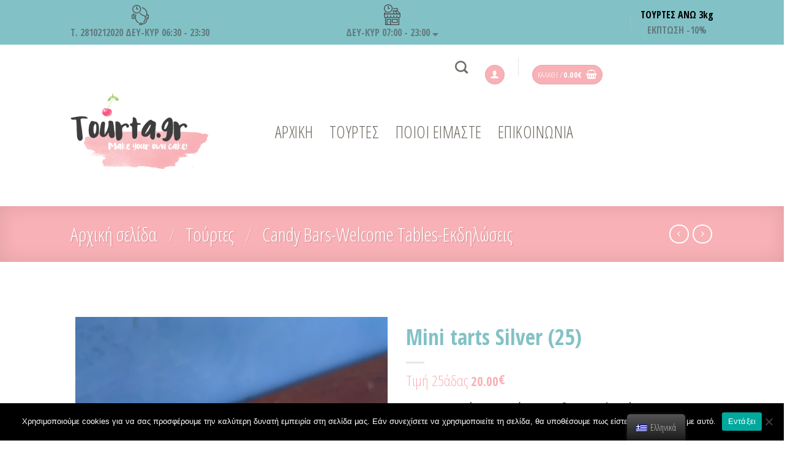

--- FILE ---
content_type: text/html; charset=UTF-8
request_url: https://www.tourta.gr/shop/candybar/mini-tarts-silver-25/
body_size: 37627
content:
<!DOCTYPE html>
<!--[if IE 9 ]> <html lang="el" class="ie9 loading-site no-js"> <![endif]-->
<!--[if IE 8 ]> <html lang="el" class="ie8 loading-site no-js"> <![endif]-->
<!--[if (gte IE 9)|!(IE)]><!--><html lang="el" class="loading-site no-js"> <!--<![endif]-->
<head>
	<meta charset="UTF-8" />
	<link rel="profile" href="http://gmpg.org/xfn/11" />
	<link rel="pingback" href="https://www.tourta.gr/xmlrpc.php" />

					<script>document.documentElement.className = document.documentElement.className + ' yes-js js_active js'</script>
				<script>(function(html){html.className = html.className.replace(/\bno-js\b/,'js')})(document.documentElement);</script>
<title>Mini tarts Silver (25) &#8211; tourta.gr</title>
<meta name='robots' content='max-image-preview:large' />
<meta name="viewport" content="width=device-width, initial-scale=1, maximum-scale=1" /><link rel='dns-prefetch' href='//cdn.jsdelivr.net' />
<link rel='dns-prefetch' href='//use.fontawesome.com' />
<link rel='dns-prefetch' href='//fonts.googleapis.com' />
<link href='https://fonts.gstatic.com' crossorigin rel='preconnect' />
<link rel="alternate" type="application/rss+xml" title="Ροή RSS &raquo; tourta.gr" href="https://www.tourta.gr/feed/" />
<link rel="alternate" type="application/rss+xml" title="Ροή Σχολίων &raquo; tourta.gr" href="https://www.tourta.gr/comments/feed/" />
<link rel="prefetch" href="https://www.tourta.gr/wp-content/themes/flatsome/assets/js/chunk.countup.fe2c1016.js" />
<link rel="prefetch" href="https://www.tourta.gr/wp-content/themes/flatsome/assets/js/chunk.sticky-sidebar.a58a6557.js" />
<link rel="prefetch" href="https://www.tourta.gr/wp-content/themes/flatsome/assets/js/chunk.tooltips.29144c1c.js" />
<link rel="prefetch" href="https://www.tourta.gr/wp-content/themes/flatsome/assets/js/chunk.vendors-popups.947eca5c.js" />
<link rel="prefetch" href="https://www.tourta.gr/wp-content/themes/flatsome/assets/js/chunk.vendors-slider.f0d2cbc9.js" />
<style type="text/css">
img.wp-smiley,
img.emoji {
	display: inline !important;
	border: none !important;
	box-shadow: none !important;
	height: 1em !important;
	width: 1em !important;
	margin: 0 0.07em !important;
	vertical-align: -0.1em !important;
	background: none !important;
	padding: 0 !important;
}
</style>
	<link rel='stylesheet' id='wpapp-styles-css'  href='https://www.tourta.gr/wp-content/plugins/wordpress-easy-paypal-payment-or-donation-accept-plugin/wpapp-styles.css?ver=5.9.12' type='text/css' media='all' />
<link rel='stylesheet' id='themecomplete-epo-css'  href='https://www.tourta.gr/wp-content/mu-plugins/woocommerce-tm-extra-product-options/assets/css/epo.min.css?ver=5.0.12.2' type='text/css' media='all' />
<style id='wp-block-library-inline-css' type='text/css'>
:root{--wp-admin-theme-color:#007cba;--wp-admin-theme-color--rgb:0,124,186;--wp-admin-theme-color-darker-10:#006ba1;--wp-admin-theme-color-darker-10--rgb:0,107,161;--wp-admin-theme-color-darker-20:#005a87;--wp-admin-theme-color-darker-20--rgb:0,90,135;--wp-admin-border-width-focus:2px}@media (-webkit-min-device-pixel-ratio:2),(min-resolution:192dpi){:root{--wp-admin-border-width-focus:1.5px}}:root{--wp--preset--font-size--normal:16px;--wp--preset--font-size--huge:42px}:root .has-very-light-gray-background-color{background-color:#eee}:root .has-very-dark-gray-background-color{background-color:#313131}:root .has-very-light-gray-color{color:#eee}:root .has-very-dark-gray-color{color:#313131}:root .has-vivid-green-cyan-to-vivid-cyan-blue-gradient-background{background:linear-gradient(135deg,#00d084,#0693e3)}:root .has-purple-crush-gradient-background{background:linear-gradient(135deg,#34e2e4,#4721fb 50%,#ab1dfe)}:root .has-hazy-dawn-gradient-background{background:linear-gradient(135deg,#faaca8,#dad0ec)}:root .has-subdued-olive-gradient-background{background:linear-gradient(135deg,#fafae1,#67a671)}:root .has-atomic-cream-gradient-background{background:linear-gradient(135deg,#fdd79a,#004a59)}:root .has-nightshade-gradient-background{background:linear-gradient(135deg,#330968,#31cdcf)}:root .has-midnight-gradient-background{background:linear-gradient(135deg,#020381,#2874fc)}.has-regular-font-size{font-size:1em}.has-larger-font-size{font-size:2.625em}.has-normal-font-size{font-size:var(--wp--preset--font-size--normal)}.has-huge-font-size{font-size:var(--wp--preset--font-size--huge)}.has-text-align-center{text-align:center}.has-text-align-left{text-align:left}.has-text-align-right{text-align:right}#end-resizable-editor-section{display:none}.aligncenter{clear:both}.items-justified-left{justify-content:flex-start}.items-justified-center{justify-content:center}.items-justified-right{justify-content:flex-end}.items-justified-space-between{justify-content:space-between}.screen-reader-text{border:0;clip:rect(1px,1px,1px,1px);-webkit-clip-path:inset(50%);clip-path:inset(50%);height:1px;margin:-1px;overflow:hidden;padding:0;position:absolute;width:1px;word-wrap:normal!important}.screen-reader-text:focus{background-color:#ddd;clip:auto!important;-webkit-clip-path:none;clip-path:none;color:#444;display:block;font-size:1em;height:auto;left:5px;line-height:normal;padding:15px 23px 14px;text-decoration:none;top:5px;width:auto;z-index:100000}html :where(img[class*=wp-image-]){height:auto;max-width:100%}
</style>
<link rel='stylesheet' id='contact-form-7-css'  href='https://www.tourta.gr/wp-content/plugins/contact-form-7/includes/css/styles.css?ver=5.5.6' type='text/css' media='all' />
<link rel='stylesheet' id='photoswipe-css'  href='https://www.tourta.gr/wp-content/plugins/woocommerce/assets/css/photoswipe/photoswipe.min.css?ver=6.8.2' type='text/css' media='all' />
<link rel='stylesheet' id='photoswipe-default-skin-css'  href='https://www.tourta.gr/wp-content/plugins/woocommerce/assets/css/photoswipe/default-skin/default-skin.min.css?ver=6.8.2' type='text/css' media='all' />
<style id='woocommerce-inline-inline-css' type='text/css'>
.woocommerce form .form-row .required { visibility: visible; }
</style>
<link rel='stylesheet' id='trp-floater-language-switcher-style-css'  href='https://www.tourta.gr/wp-content/plugins/translatepress-multilingual/assets/css/trp-floater-language-switcher.css?ver=2.2.5' type='text/css' media='all' />
<link rel='stylesheet' id='trp-language-switcher-style-css'  href='https://www.tourta.gr/wp-content/plugins/translatepress-multilingual/assets/css/trp-language-switcher.css?ver=2.2.5' type='text/css' media='all' />
<link rel='stylesheet' id='flatsome-ninjaforms-css'  href='https://www.tourta.gr/wp-content/themes/flatsome/inc/integrations/ninjaforms/ninjaforms.css?ver=5.9.12' type='text/css' media='all' />
<link rel='stylesheet' id='flatsome-woocommerce-wishlist-css'  href='https://www.tourta.gr/wp-content/themes/flatsome/inc/integrations/wc-yith-wishlist/wishlist.css?ver=3.10.2' type='text/css' media='all' />
<link rel='stylesheet' id='cookie-notice-front-css'  href='https://www.tourta.gr/wp-content/plugins/cookie-notice/includes/../css/front.min.css?ver=5.9.12' type='text/css' media='all' />
<link rel='stylesheet' id='font-awesome-official-css'  href='https://use.fontawesome.com/releases/v5.13.1/css/all.css' type='text/css' media='all' integrity="sha384-xxzQGERXS00kBmZW/6qxqJPyxW3UR0BPsL4c8ILaIWXva5kFi7TxkIIaMiKtqV1Q" crossorigin="anonymous" />
<link rel='stylesheet' id='flatsome-main-css'  href='https://www.tourta.gr/wp-content/themes/flatsome/assets/css/flatsome.css?ver=3.15.4' type='text/css' media='all' />
<style id='flatsome-main-inline-css' type='text/css'>
@font-face {
				font-family: "fl-icons";
				font-display: block;
				src: url(https://www.tourta.gr/wp-content/themes/flatsome/assets/css/icons/fl-icons.eot?v=3.15.4);
				src:
					url(https://www.tourta.gr/wp-content/themes/flatsome/assets/css/icons/fl-icons.eot#iefix?v=3.15.4) format("embedded-opentype"),
					url(https://www.tourta.gr/wp-content/themes/flatsome/assets/css/icons/fl-icons.woff2?v=3.15.4) format("woff2"),
					url(https://www.tourta.gr/wp-content/themes/flatsome/assets/css/icons/fl-icons.ttf?v=3.15.4) format("truetype"),
					url(https://www.tourta.gr/wp-content/themes/flatsome/assets/css/icons/fl-icons.woff?v=3.15.4) format("woff"),
					url(https://www.tourta.gr/wp-content/themes/flatsome/assets/css/icons/fl-icons.svg?v=3.15.4#fl-icons) format("svg");
			}
</style>
<link rel='stylesheet' id='flatsome-shop-css'  href='https://www.tourta.gr/wp-content/themes/flatsome/assets/css/flatsome-shop.css?ver=3.15.4' type='text/css' media='all' />
<link rel='stylesheet' id='flatsome-style-css'  href='https://www.tourta.gr/wp-content/themes/flatsome-child/style.css?ver=3.0' type='text/css' media='all' />
<link rel='stylesheet' id='flatsome-googlefonts-css'  href='//fonts.googleapis.com/css?family=Open+Sans+Condensed%3Aregular%2C700%2C300%2C300%7CDancing+Script%3Aregular%2C400&#038;display=swap&#038;ver=3.9' type='text/css' media='all' />
<link rel='stylesheet' id='font-awesome-official-v4shim-css'  href='https://use.fontawesome.com/releases/v5.13.1/css/v4-shims.css' type='text/css' media='all' integrity="sha384-KkCLkpBvvcSnFQn3PbNkSgmwKGj7ln8pQe/6BOAE0i+/fU9QYEx5CtwduPRyTNob" crossorigin="anonymous" />
<style id='font-awesome-official-v4shim-inline-css' type='text/css'>
@font-face {
font-family: "FontAwesome";
font-display: block;
src: url("https://use.fontawesome.com/releases/v5.13.1/webfonts/fa-brands-400.eot"),
		url("https://use.fontawesome.com/releases/v5.13.1/webfonts/fa-brands-400.eot?#iefix") format("embedded-opentype"),
		url("https://use.fontawesome.com/releases/v5.13.1/webfonts/fa-brands-400.woff2") format("woff2"),
		url("https://use.fontawesome.com/releases/v5.13.1/webfonts/fa-brands-400.woff") format("woff"),
		url("https://use.fontawesome.com/releases/v5.13.1/webfonts/fa-brands-400.ttf") format("truetype"),
		url("https://use.fontawesome.com/releases/v5.13.1/webfonts/fa-brands-400.svg#fontawesome") format("svg");
}

@font-face {
font-family: "FontAwesome";
font-display: block;
src: url("https://use.fontawesome.com/releases/v5.13.1/webfonts/fa-solid-900.eot"),
		url("https://use.fontawesome.com/releases/v5.13.1/webfonts/fa-solid-900.eot?#iefix") format("embedded-opentype"),
		url("https://use.fontawesome.com/releases/v5.13.1/webfonts/fa-solid-900.woff2") format("woff2"),
		url("https://use.fontawesome.com/releases/v5.13.1/webfonts/fa-solid-900.woff") format("woff"),
		url("https://use.fontawesome.com/releases/v5.13.1/webfonts/fa-solid-900.ttf") format("truetype"),
		url("https://use.fontawesome.com/releases/v5.13.1/webfonts/fa-solid-900.svg#fontawesome") format("svg");
}

@font-face {
font-family: "FontAwesome";
font-display: block;
src: url("https://use.fontawesome.com/releases/v5.13.1/webfonts/fa-regular-400.eot"),
		url("https://use.fontawesome.com/releases/v5.13.1/webfonts/fa-regular-400.eot?#iefix") format("embedded-opentype"),
		url("https://use.fontawesome.com/releases/v5.13.1/webfonts/fa-regular-400.woff2") format("woff2"),
		url("https://use.fontawesome.com/releases/v5.13.1/webfonts/fa-regular-400.woff") format("woff"),
		url("https://use.fontawesome.com/releases/v5.13.1/webfonts/fa-regular-400.ttf") format("truetype"),
		url("https://use.fontawesome.com/releases/v5.13.1/webfonts/fa-regular-400.svg#fontawesome") format("svg");
unicode-range: U+F004-F005,U+F007,U+F017,U+F022,U+F024,U+F02E,U+F03E,U+F044,U+F057-F059,U+F06E,U+F070,U+F075,U+F07B-F07C,U+F080,U+F086,U+F089,U+F094,U+F09D,U+F0A0,U+F0A4-F0A7,U+F0C5,U+F0C7-F0C8,U+F0E0,U+F0EB,U+F0F3,U+F0F8,U+F0FE,U+F111,U+F118-F11A,U+F11C,U+F133,U+F144,U+F146,U+F14A,U+F14D-F14E,U+F150-F152,U+F15B-F15C,U+F164-F165,U+F185-F186,U+F191-F192,U+F1AD,U+F1C1-F1C9,U+F1CD,U+F1D8,U+F1E3,U+F1EA,U+F1F6,U+F1F9,U+F20A,U+F247-F249,U+F24D,U+F254-F25B,U+F25D,U+F267,U+F271-F274,U+F279,U+F28B,U+F28D,U+F2B5-F2B6,U+F2B9,U+F2BB,U+F2BD,U+F2C1-F2C2,U+F2D0,U+F2D2,U+F2DC,U+F2ED,U+F328,U+F358-F35B,U+F3A5,U+F3D1,U+F410,U+F4AD;
}
</style>
<script type="text/template" id="tmpl-variation-template">
	<div class="woocommerce-variation-description">{{{ data.variation.variation_description }}}</div>
	<div class="woocommerce-variation-price">{{{ data.variation.price_html }}}</div>
	<div class="woocommerce-variation-availability">{{{ data.variation.availability_html }}}</div>
</script>
<script type="text/template" id="tmpl-unavailable-variation-template">
	<p>Λυπούμαστε, αυτό το προϊόν δεν είναι διαθέσιμο. Παρακαλούμε, επιλέξτε έναν διαφορετικό συνδυασμό.</p>
</script>
<script type='text/javascript' src='https://www.tourta.gr/wp-includes/js/jquery/jquery.min.js?ver=3.6.0' id='jquery-core-js'></script>
<script type='text/javascript' src='https://www.tourta.gr/wp-includes/js/jquery/jquery-migrate.min.js?ver=3.3.2' id='jquery-migrate-js'></script>
<script type='text/javascript' src='https://www.tourta.gr/wp-content/plugins/translatepress-multilingual/assets/js/trp-frontend-compatibility.js?ver=2.2.5' id='trp-frontend-compatibility-js'></script>
<script type='text/javascript' id='cookie-notice-front-js-extra'>
/* <![CDATA[ */
var cnArgs = {"ajaxUrl":"https:\/\/www.tourta.gr\/wp-admin\/admin-ajax.php","nonce":"1c71cb2043","hideEffect":"fade","position":"bottom","onScroll":"0","onScrollOffset":"100","onClick":"0","cookieName":"cookie_notice_accepted","cookieTime":"2592000","cookieTimeRejected":"2592000","cookiePath":"\/","cookieDomain":"","redirection":"0","cache":"1","refuse":"0","revokeCookies":"0","revokeCookiesOpt":"automatic","secure":"1"};
/* ]]> */
</script>
<script async type='text/javascript' src='https://www.tourta.gr/wp-content/plugins/cookie-notice/includes/../js/front.min.js?ver=2.2.3' id='cookie-notice-front-js'></script>
<link rel="https://api.w.org/" href="https://www.tourta.gr/wp-json/" /><link rel="alternate" type="application/json" href="https://www.tourta.gr/wp-json/wp/v2/product/20854" /><link rel="EditURI" type="application/rsd+xml" title="RSD" href="https://www.tourta.gr/xmlrpc.php?rsd" />
<link rel="wlwmanifest" type="application/wlwmanifest+xml" href="https://www.tourta.gr/wp-includes/wlwmanifest.xml" /> 
<meta name="generator" content="WordPress 5.9.12" />
<meta name="generator" content="WooCommerce 6.8.2" />
<link rel="canonical" href="https://www.tourta.gr/shop/candybar/mini-tarts-silver-25/" />
<link rel='shortlink' href='https://www.tourta.gr/?p=20854' />
<link rel="alternate" type="application/json+oembed" href="https://www.tourta.gr/wp-json/oembed/1.0/embed?url=https%3A%2F%2Fwww.tourta.gr%2Fshop%2Fcandybar%2Fmini-tarts-silver-25%2F" />
<link rel="alternate" type="text/xml+oembed" href="https://www.tourta.gr/wp-json/oembed/1.0/embed?url=https%3A%2F%2Fwww.tourta.gr%2Fshop%2Fcandybar%2Fmini-tarts-silver-25%2F&#038;format=xml" />

		<!-- GA Google Analytics @ https://m0n.co/ga -->
		<script async src="https://www.googletagmanager.com/gtag/js?id=G-TJCC0L34GF"></script>
		<script>
			window.dataLayer = window.dataLayer || [];
			function gtag(){dataLayer.push(arguments);}
			gtag('js', new Date());
			gtag('config', 'G-TJCC0L34GF');
		</script>

	<!-- Global site tag (gtag.js) - Google Ads: 454740821 -->
<script async src="https://www.googletagmanager.com/gtag/js?id=AW-454740821"></script>
<script>
  window.dataLayer = window.dataLayer || [];
  function gtag(){dataLayer.push(arguments);}
  gtag('js', new Date());

  gtag('config', 'AW-454740821');
</script><link rel="alternate" hreflang="el" href="https://www.tourta.gr/shop/candybar/mini-tarts-silver-25/"/>
<link rel="alternate" hreflang="en-GB" href="https://www.tourta.gr/en/shop/candybar/mini-tarts-silver-25/"/>
<link rel="alternate" hreflang="en" href="https://www.tourta.gr/en/shop/candybar/mini-tarts-silver-25/"/>
<style>.bg{opacity: 0; transition: opacity 1s; -webkit-transition: opacity 1s;} .bg-loaded{opacity: 1;}</style><!--[if IE]><link rel="stylesheet" type="text/css" href="https://www.tourta.gr/wp-content/themes/flatsome/assets/css/ie-fallback.css"><script src="//cdnjs.cloudflare.com/ajax/libs/html5shiv/3.6.1/html5shiv.js"></script><script>var head = document.getElementsByTagName('head')[0],style = document.createElement('style');style.type = 'text/css';style.styleSheet.cssText = ':before,:after{content:none !important';head.appendChild(style);setTimeout(function(){head.removeChild(style);}, 0);</script><script src="https://www.tourta.gr/wp-content/themes/flatsome/assets/libs/ie-flexibility.js"></script><![endif]-->	<noscript><style>.woocommerce-product-gallery{ opacity: 1 !important; }</style></noscript>
	<link rel="icon" href="https://www.tourta.gr/wp-content/uploads/2020/06/favicon.ico" sizes="32x32" />
<link rel="icon" href="https://www.tourta.gr/wp-content/uploads/2020/06/favicon.ico" sizes="192x192" />
<link rel="apple-touch-icon" href="https://www.tourta.gr/wp-content/uploads/2020/06/favicon.ico" />
<meta name="msapplication-TileImage" content="https://www.tourta.gr/wp-content/uploads/2020/06/favicon.ico" />
<style id="custom-css" type="text/css">:root {--primary-color: #f8b1b6;}.header-main{height: 244px}#logo img{max-height: 244px}#logo{width:251px;}#logo img{padding:7px 0;}.header-bottom{min-height: 10px}.header-top{min-height: 73px}.transparent .header-main{height: 30px}.transparent #logo img{max-height: 30px}.has-transparent + .page-title:first-of-type,.has-transparent + #main > .page-title,.has-transparent + #main > div > .page-title,.has-transparent + #main .page-header-wrapper:first-of-type .page-title{padding-top: 60px;}.header.show-on-scroll,.stuck .header-main{height:44px!important}.stuck #logo img{max-height: 44px!important}.header-bg-color {background-color: rgba(255,255,255,0.9)}.header-bg-image {background-image: url('https://www.kritikosfournos.eu/wp-content/uploads/2020/06/topbar-bg.png');}.header-bg-image {background-repeat: no-repeat;}.header-bottom {background-color: #f1f1f1}.header-wrapper:not(.stuck) .header-main .header-nav{margin-top: 23px }.stuck .header-main .nav > li > a{line-height: 23px }@media (max-width: 549px) {.header-main{height: 70px}#logo img{max-height: 70px}}.nav-dropdown{font-size:100%}.header-top{background-color:#82c2c7!important;}/* Color */.accordion-title.active, .has-icon-bg .icon .icon-inner,.logo a, .primary.is-underline, .primary.is-link, .badge-outline .badge-inner, .nav-outline > li.active> a,.nav-outline >li.active > a, .cart-icon strong,[data-color='primary'], .is-outline.primary{color: #f8b1b6;}/* Color !important */[data-text-color="primary"]{color: #f8b1b6!important;}/* Background Color */[data-text-bg="primary"]{background-color: #f8b1b6;}/* Background */.scroll-to-bullets a,.featured-title, .label-new.menu-item > a:after, .nav-pagination > li > .current,.nav-pagination > li > span:hover,.nav-pagination > li > a:hover,.has-hover:hover .badge-outline .badge-inner,button[type="submit"], .button.wc-forward:not(.checkout):not(.checkout-button), .button.submit-button, .button.primary:not(.is-outline),.featured-table .title,.is-outline:hover, .has-icon:hover .icon-label,.nav-dropdown-bold .nav-column li > a:hover, .nav-dropdown.nav-dropdown-bold > li > a:hover, .nav-dropdown-bold.dark .nav-column li > a:hover, .nav-dropdown.nav-dropdown-bold.dark > li > a:hover, .header-vertical-menu__opener ,.is-outline:hover, .tagcloud a:hover,.grid-tools a, input[type='submit']:not(.is-form), .box-badge:hover .box-text, input.button.alt,.nav-box > li > a:hover,.nav-box > li.active > a,.nav-pills > li.active > a ,.current-dropdown .cart-icon strong, .cart-icon:hover strong, .nav-line-bottom > li > a:before, .nav-line-grow > li > a:before, .nav-line > li > a:before,.banner, .header-top, .slider-nav-circle .flickity-prev-next-button:hover svg, .slider-nav-circle .flickity-prev-next-button:hover .arrow, .primary.is-outline:hover, .button.primary:not(.is-outline), input[type='submit'].primary, input[type='submit'].primary, input[type='reset'].button, input[type='button'].primary, .badge-inner{background-color: #f8b1b6;}/* Border */.nav-vertical.nav-tabs > li.active > a,.scroll-to-bullets a.active,.nav-pagination > li > .current,.nav-pagination > li > span:hover,.nav-pagination > li > a:hover,.has-hover:hover .badge-outline .badge-inner,.accordion-title.active,.featured-table,.is-outline:hover, .tagcloud a:hover,blockquote, .has-border, .cart-icon strong:after,.cart-icon strong,.blockUI:before, .processing:before,.loading-spin, .slider-nav-circle .flickity-prev-next-button:hover svg, .slider-nav-circle .flickity-prev-next-button:hover .arrow, .primary.is-outline:hover{border-color: #f8b1b6}.nav-tabs > li.active > a{border-top-color: #f8b1b6}.widget_shopping_cart_content .blockUI.blockOverlay:before { border-left-color: #f8b1b6 }.woocommerce-checkout-review-order .blockUI.blockOverlay:before { border-left-color: #f8b1b6 }/* Fill */.slider .flickity-prev-next-button:hover svg,.slider .flickity-prev-next-button:hover .arrow{fill: #f8b1b6;}/* Background Color */[data-icon-label]:after, .secondary.is-underline:hover,.secondary.is-outline:hover,.icon-label,.button.secondary:not(.is-outline),.button.alt:not(.is-outline), .badge-inner.on-sale, .button.checkout, .single_add_to_cart_button, .current .breadcrumb-step{ background-color:#82c2c6; }[data-text-bg="secondary"]{background-color: #82c2c6;}/* Color */.secondary.is-underline,.secondary.is-link, .secondary.is-outline,.stars a.active, .star-rating:before, .woocommerce-page .star-rating:before,.star-rating span:before, .color-secondary{color: #82c2c6}/* Color !important */[data-text-color="secondary"]{color: #82c2c6!important;}/* Border */.secondary.is-outline:hover{border-color:#82c2c6}body{font-size: 100%;}@media screen and (max-width: 549px){body{font-size: 100%;}}body{font-family:"Open Sans Condensed", sans-serif}body{font-weight: 300}body{color: #292b2c}.nav > li > a {font-family:"Open Sans Condensed", sans-serif;}.mobile-sidebar-levels-2 .nav > li > ul > li > a {font-family:"Open Sans Condensed", sans-serif;}.nav > li > a {font-weight: 300;}.mobile-sidebar-levels-2 .nav > li > ul > li > a {font-weight: 300;}h1,h2,h3,h4,h5,h6,.heading-font, .off-canvas-center .nav-sidebar.nav-vertical > li > a{font-family: "Open Sans Condensed", sans-serif;}h1,h2,h3,h4,h5,h6,.heading-font,.banner h1,.banner h2{font-weight: 700;}.alt-font{font-family: "Dancing Script", sans-serif;}.alt-font{font-weight: 400!important;}.header:not(.transparent) .header-nav-main.nav > li > a {color: #726c63;}.header:not(.transparent) .header-nav-main.nav > li > a:hover,.header:not(.transparent) .header-nav-main.nav > li.active > a,.header:not(.transparent) .header-nav-main.nav > li.current > a,.header:not(.transparent) .header-nav-main.nav > li > a.active,.header:not(.transparent) .header-nav-main.nav > li > a.current{color: #f8b1b6;}.header-nav-main.nav-line-bottom > li > a:before,.header-nav-main.nav-line-grow > li > a:before,.header-nav-main.nav-line > li > a:before,.header-nav-main.nav-box > li > a:hover,.header-nav-main.nav-box > li.active > a,.header-nav-main.nav-pills > li > a:hover,.header-nav-main.nav-pills > li.active > a{color:#FFF!important;background-color: #f8b1b6;}.shop-page-title.featured-title .title-overlay{background-color: rgba(255,255,255,0);}.has-equal-box-heights .box-image {padding-top: 100%;}.shop-page-title.featured-title .title-bg{ background-image: url(https://www.tourta.gr/wp-content/uploads/2023/06/Στιγμιότυπο-οθόνης-2023-06-03-2.18.49-μμ.png)!important;}@media screen and (min-width: 550px){.products .box-vertical .box-image{min-width: 275px!important;width: 275px!important;}}.footer-1{background-image: url('https://www.kritikosfournos.eu/wp-content/uploads/2020/06/footer-bg.png');}.footer-2{background-image: url('https://www.kritikosfournos.eu/wp-content/uploads/2020/06/footer-bg.png');}.footer-2{background-color: rgba(255,255,255,0)}.absolute-footer, html{background-color: #ffffff}.label-new.menu-item > a:after{content:"New";}.label-hot.menu-item > a:after{content:"Hot";}.label-sale.menu-item > a:after{content:"Sale";}.label-popular.menu-item > a:after{content:"Popular";}</style>		<style type="text/css" id="wp-custom-css">
			.tooltip_header {
  position: relative;
  display: inline-block;
}
.header-icons {
    color: #637c7e;
    font-size: 16px;
    font-weight: bold;
}

.header-icons a {
    color: #637c7e;
}
.header-icons a:hover {
    color: #000;
}

.tooltip-title {
    color: #000 !important;
}

.tooltip_header .tooltiptext_header {
  visibility: hidden;
  background-color: black;
  color: #fff;
  text-align: center;
  border-radius: 6px;
  padding: 5px 0;
	width: 250px;
    font-weight: normal !important;
  
  /* Position the tooltip */
  position: absolute;
  z-index: 1;
  top: 100%;
  left: 50%;
  margin-left: -120px;
}

.tooltip_header .tooltiptext_header::after {
  content: "";
  position: absolute;
  bottom: 100%;
  left: 50%;
  margin-left: -5px;
  border-width: 5px;
  border-style: solid;
  border-color: transparent transparent black transparent;
}

.tooltip_header:hover .tooltiptext_header {
  visibility: visible;
}
.dropdown-content {
    font-weight: normal;
}

.dropdown {
  position: relative;
  display: inline-block;
}

.dropdown-content {
  display: none;
  position: absolute;
  background-color: #fff;
    text-align: left;
  min-width: 400px;
  box-shadow: 0px 8px 16px 0px rgba(0,0,0,0.2);
  padding: 12px 16px;
  z-index: 1;
}

.dropdown-content a {
  color: #82c2c6;
}

.dropdown-content a:hover {
  color: #000;
    background-color: #f2f2f2;
}

.dropdown:hover .dropdown-content {
  display: block;
}

.dropdown-content ul li {
    list-style: none;
}

.dropdown-content ul li:hover {
    background-color: #f2f2f2;
}

.header-bg-container .header-bg-image {
    z-index: 1;
    background-position: right top;
    top: 73px;
	height: 77px;
}

.stuck {
	display: none;
}

#masthead .flex-right  {
    position: absolute;
    top: -5%;
    right: 23%;
}
.current-menu-item {
    color: #f8b1b6;
    background-image: linear-gradient(to right, #f8b1b6 33%, rgba(255,255,255,0) 0%) !important;
    background-position: bottom;
    background-size: 8px 1px;
    background-repeat: repeat-x;
}
.flex-left>.header-nav>li>a {
    font-size: 1.7em;
}
#masthead .flex-left {
    margin-left: 5%;
}
.hometitle h2 {
    font-weight: 300;
    font-size: 4.5rem;
    color: #82c2c6;
    margin-bottom: 2rem;
}
.btn-home1 {
    color: #3d3d3d !important;
    border: 2px solid #3d3d3d !important;
}
.hometitle2 span {
    font-weight: 300;
    color: #82c2c6;
    margin-bottom: 2rem;
    text-transform: none !important;
    
}

.hometitle2 h2 {
    font-size: 48px;
}

.hometitle2 .section-title b {
    background-color: #cac2bf;
    opacity: 1;
}

.btn-home2 {
    color: #3d3d3d !important;
    border: 2px solid #3d3d3d !important;
    padding: 0 40px;
}
.messagebox-home h3 {
    font-weight: 300;
    font-size: 75px;
    color: #292b2c;
    padding-left: 100px;
}

.messagebox-home .btn-home3 span {
    font-size: 60px;
} 

.messagebox-home .btn-home3:hover {
    background-color: #f8b1b6;
    box-shadow: none !important;
} 
.messagebox-home .btn-home3-tablet span {
    font-size: 60px;
} 

.homepage-section4 .section-title-container {
    margin-bottom: -50px !important;
}

.homepage-section4 .text {
    color: #292b2c;
    line-height: 60px;
}

.discount-home>.col{
    padding: 0 !important;
}

.discount-left .discount-text-left {
    margin: 0 !important;
    font-size: 120px;
    line-height: 100% !important;
    margin-right: 70px !important;
}

.discount-text-right {
    font-weight: 400 !important;
    margin-top: 25px;
    margin-left: 40px;
    font-size: 50px;
    color: #292b2c;
}

.homeproducts .badge-container {
    display:  none !important;
}

.homeproducts .products {
    text-align: center;
}

.homeproducts .add-to-cart-button a{
    width: 100%;
    font-size: 18px;
}

.homeproducts .product-title a {
    color: #82c2c6;
}

.homeproducts .price-wrapper span {
    font-size: 35px;
    color: #f8b1b6;
}

.homenewsletter {
    background-color: rgba(255, 255, 255, 0) !important;
}

.homenewsletter .wpcf7-email {
    background-color: #fff !important;
    opacity: 0.8;
    color: #3d3d3d !important;
}

.homenewsletter input[type='submit']:hover {
    background-color: #82c2c6;
    box-shadow: none;
}

.footersocial {
    text-align: center;
    font-size: 30px;
    padding-bottom: 30px;
}

#fbfooter, #instafooter {
    line-height: 0;
    font-size: 80px;
    color: #cac2bf;
}

#fbfooter:hover, #instafooter:hover{
    color: #82c2c6;
}
.footer-2 ul li {
    font-weight: bold;
    font-size: 18px;
    transition: margin 0.2s ease-in-out;
    color: #82c2c6;
}

.footer-2 ul li a{
    color: #82c2c6;
    transition: margin 0.2s ease-in-out;
}

.footer-2 ul li a:hover{
    color: #f8b1b6;
    transition: margin 0.2s ease-in-out;
}

#woocommerce_product_categories-15 ul li:before, #menu-tourta-plhrofories li:before {
    content: '\f054';
    font-family: FontAwesome;
    font-weight: normal;
    font-style: normal;
    margin:0px 15px 0px 0px;
    text-decoration:none;
    color: #292b2c;
    transition: margin 0.2s ease-in-out;
}

#woocommerce_product_categories-15 ul li:hover::before, #menu-tourta-plhrofories li:hover::before {
    content: '\f054';
    font-family: FontAwesome;
    font-weight: normal;
    font-style: normal;
    margin:0px 0px 0px 15px;
    text-decoration:none;
    color: #292b2c;
    transition: margin 0.2s ease-in-out;
}
/*.footer-2 {
    border-top: 0;*/
    /*height: 539px;*/
    /*background-position: center;
    background-repeat: no-repeat;
    background-size: 110% 100%;
}
.footer-2 .large-columns-4 {
    padding-top: 100px;
}

.footer-2 .col {
    padding: 0 25px;
}

.footer-2 .widget-title {
    text-transform: none;
    font-size: 35px;
    font-weight: 300;
}*/

/*.absolute-footer {
    background-image: linear-gradient(to right, #f8b1b6 33%, rgba(255,255,255,0) 0%);
    background-position: top;
    background-size: 8px 1px;
    background-repeat: repeat-x;
    margin-top: 0px;
}*/

#shop-sidebar .widget-title {
    text-transform: none;
    color: #292b2c;
    font-size: 35px;
    font-weight: 300;
    padding-top: 35px;
}

#shop-sidebar ul li {
    font-weight: bold;
    font-size: 18px;
    transition: margin 0.2s ease-in-out;
    color: #82c2c6;
}

#shop-sidebar ul li a{
    color: #82c2c6;
    transition: margin 0.2s ease-in-out;
}

#shop-sidebar ul li a:hover{
    color: #f8b1b6;
    transition: margin 0.2s ease-in-out;
}

#shop-sidebar .widget_product_categories ul li:before {
    content: '\f054';
    font-family: FontAwesome;
    font-weight: normal;
    font-style: normal;
    margin:0px 15px 0px 0px;
    text-decoration:none;
    color: #292b2c;
    transition: margin 0.2s ease-in-out;
}

#shop-sidebar .widget_product_categories ul li:hover::before {
    content: '\f054';
    font-family: FontAwesome;
    font-weight: normal;
    font-style: normal;
    margin:0px 0px 0px 15px;
    text-decoration:none;
    color: #292b2c;
    transition: margin 0.2s ease-in-out;
}

.shop-container .badge-container {
    display: none;
}

.shop-container .products {
    text-align: center;
}


.shop-container .add-to-cart-button a{
    width: 100%;
    font-size: 18px;
}

.shop-container .title-wrapper p {
    color: #82c2c6;
    font-size: 15px;
}
.shop-container .title-wrapper a {
    color: #82c2c6;
    font-size: 15px;
    font-weight: bold;
}

.shop-container .price-wrapper span{
    color: #f8b1b6;
    font-size: 21px;
}
#shop-sidebar .widget_price_filter {
    color: #f8b1b6;
}
#shop-sidebar .price_slider_amount button {
    color: #fff;
    background-color: #f8b1b6;
}

#shop-sidebar .price_slider_wrapper .ui-slider {
    color: #fff;
    background-color: #f8b1b6;
}

.widget_price_filter .ui-slider .ui-slider-range {
    background-color: initial !important;
}
.widget_price_filter .ui-slider .ui-slider-handle {
    background-color: #f8b1b6;
}
.shop-container {
    margin-top: 50px;
    margin-left: 15px;
}

.image-tools .wishlist-button:hover {
    background-color: #82c2c6;
    border-color: #82c2c6;
}

.woocommerce-tabs {
    display: none !important;
}

.product-section-title {
    color: #82c2c6;
    text-transform: none;
    position: relative;
    font-size: 30px;
    z-index: 1;
    overflow: hidden;
    text-align: center;
}
.product-section-title:before, .product-section-title:after {
    position: absolute;
    top: 51%;
    overflow: hidden;
    width: 50%;
    height: 3px;
    content: '\a0';
    background-color: #82c2c6;
}
.product-section-title:before {
    margin-left: -50%;
    text-align: right;
}

.shop-page-title.featured-title .title-bg {
    background: none !important;
}

.aboutus-title .section-title span {
    text-transform: capitalize !important;
}

.aboutus-main h5{
    font-size: 18px;
    font-weight: 300;
}

.home #footer section, .page-id-86 #footer section {
    display: none !important;
} 


.contactus-title .section-title span {
    text-transform: capitalize !important;
    font-size: 25px;
    font-weight: 300;
}

.shop-page-title {
    z-index: 2!important;
}

b, strong {
    font-weight: 700 !important;
}

.oroi-xriseis-style p {
    font-size: 22px;
    text-align: justify;
    text-justify: inter-word;
}

.oroi-xriseis-style p a{
    color: #82c2c7;
}

.oroi-xriseis-style p a:hover{
    color: #f8b1b6;
}

.katastimata-style {
    font-size: 22px;
}

.katastimata-style ul li {
    list-style-type: none !important;
}

.katastimata-style a:hover {
    color: #82c2c7;
}

.product h1.product-title {
    color: #82c2c6 !important;
    font-size: 35px;
}

.product .price-wrapper p {
    color: #f8b1b6;
}

.product .product-short-description p{
    font-size: 28px;
}

.product .variations .label {
    font-size: 18px;
    width: 15%;
}

.product .variations .value {
    font-size: 18px;
}

.product .woocommerce-variation-price {
    font-size: 25px;
}

.product .woocommerce-variation-price del {
    color: #82c2c6;
}

.product .woocommerce-variation-price ins .amount {
    color: #82c2c6;
}

.product .quantity {
    display: none !important;
}

.product button[type='submit'] {
    font-size: 25px;
    margin-bottom: 0 !important;
}

.wcuf_spacer4 {
    height: 25px !important;
}

#product-18364 .product-short-description {
    font-size: 100%;    
}

#product-18364 .wcuf_spacer4 {
    display: none !important;
}

#product-18364 .tm-extra-product-options-inner ul .tm-epo-element-label {
    font-size: 25px;
    color: #82c2c6;
    
}

#product-18364 .tm-extra-product-options-inner option {
    font-size: 17px;
    font-weight: 700;
    color: #f8b1b6;
    
}

#product-18364 .tm-extra-product-options-inner label {
    font-size: 17px;
    color: #f8b1b6;
}

#product-18364 .tm-extra-product-options-totals {
    display: none !important;
}


#product-18364 .tm-extra-product-options-totals {
    display: none !important;
}

#product-18364 .tc-extra-product-options .tmcp-field-wrap .price.tc-price del {
    color: #82c2c6;
}

#product-18364 .tc-extra-product-options .tmcp-field-wrap .price.tc-price ins .amount, #product-18364 .tc-extra-product-options .tmcp-field-wrap .price.tc-price .amount {
    color: #82c2c6;
}

#product-18364 .tc-extra-product-options .tmcp-field-wrap .price.tc-price {
    font-size: 45px !important;
}

.product .woocommerce-variation-price span {
    color: #82c2c6 !important;
}

.related-products-wrapper .col-inner {
    text-align: center !important;   
}

.related-products-wrapper .box-text-products .price-wrapper span {
    font-size: 35px;
    color: #f8b1b6;
}

.related-products-wrapper .box-text-products .category {
    display: none !important;
}

.related-products-wrapper .box-text-products .product-title a {
    font-size: 26px;
    font-weight: 300 !important;
}

.dashboard-links a:hover {
    background-color: #82c2c6 !important;
    color: #FFF;
}

.mmobile .header-icons {
    display: inline !important;
    padding: 0 25px;
}
@media only screen and (max-width: 600px) {
    .header-button {
        padding-top: 25px;

    }
    #logo img {
        position: absolute;
        top: 0;
    }
	
	.footer-2 {
		/*display: none;*/
	}
	.discount-text-right {
        font-size: 35px;
    }
	.mmobile {
    text-align: center !important;
}
.mmobile-2 {
    text-align: center !important;
}

}
@media only screen and (max-width: 1500px) {
    .header-button {
        padding-top: 25px;
    }
	#logo img {
		padding-right:25px !important;
	}

	.discount-text-right {
        font-size: 35px;
    }
		.mmobile {
    text-align: center !important;
}
.mmobile-2 {
    text-align: center !important;
}
	
.footer-2 {
	/*display: none;*/
}

}
html,body {
    overflow-x: hidden !important;
}

	.mmobile {
    text-align: center !important;
}
.mmobile-2 {
    text-align: center !important;
}

.nf-form-fields-required {
    display:none;
}
.nf-field-element #nf-field-4 {
    background: #f8b1b6 !important;
    font-weight: 700;
}
.nf-field-element #nf-field-4:hover {
    background: #82c2c7 !important;
    color: #fff;
}

/* Increase distance between elements in the top bar and main header */
.header-top {
    margin-bottom: 20px; /* Adjust this value to increase/decrease spacing */
}		</style>
		<script class="tm-hidden" type="text/template" id="tmpl-tc-cart-options-popup">
    <div class='header'>
        <h3>{{{ data.title }}}</h3>
    </div>
    <div id='{{{ data.id }}}' class='float_editbox'>{{{ data.html }}}</div>
    <div class='footer'>
        <div class='inner'>
            <span class='tm-button button button-secondary button-large floatbox-cancel'>{{{ data.close }}}</span>
        </div>
    </div>
</script>
<script class="tm-hidden" type="text/template" id="tmpl-tc-lightbox">
    <div class="tc-lightbox-wrap">
        <span class="tc-lightbox-button tcfa tcfa-search tc-transition tcinit"></span>
    </div>
</script>
<script class="tm-hidden" type="text/template" id="tmpl-tc-lightbox-zoom">
    <span class="tc-lightbox-button-close tcfa tcfa-times"></span>
    {{{ data.img }}}
</script>
<script class="tm-hidden" type="text/template" id="tmpl-tc-final-totals">
    <dl class="tm-extra-product-options-totals tm-custom-price-totals">
        <# if (data.show_unit_price==true){ #>    	<dt class="tm-unit-price">{{{ data.unit_price }}}</dt>
    	<dd class="tm-unit-price">
    		<span class="price amount options">{{{ data.formatted_unit_price }}}</span>
    	</dd>    	<# } #>
    	<# if (data.show_options_total==true){ #>    	<dt class="tm-options-totals">{{{ data.options_total }}}</dt>
    	<dd class="tm-options-totals">
    		<span class="price amount options">{{{ data.formatted_options_total }}}</span>
    	</dd>    	<# } #>
    	<# if (data.show_fees_total==true){ #>    	<dt class="tm-fee-totals">{{{ data.fees_total }}}</dt>
    	<dd class="tm-fee-totals">
    		<span class="price amount fees">{{{ data.formatted_fees_total }}}</span>
    	</dd>    	<# } #>
    	<# if (data.show_extra_fee==true){ #>    	<dt class="tm-extra-fee">{{{ data.extra_fee }}}</dt>
    	<dd class="tm-extra-fee">
    		<span class="price amount options extra-fee">{{{ data.formatted_extra_fee }}}</span>
    	</dd>    	<# } #>
    	<# if (data.show_final_total==true){ #>    	<dt class="tm-final-totals">{{{ data.final_total }}}</dt>
    	<dd class="tm-final-totals">
    		<span class="price amount final">{{{ data.formatted_final_total }}}</span>
    	</dd>    	<# } #>
            </dl>
</script>
<script class="tm-hidden" type="text/template" id="tmpl-tc-price">
    <span class="amount">{{{ data.price.price }}}</span>
</script>
<script class="tm-hidden" type="text/template" id="tmpl-tc-sale-price">
    <del>
        <span class="tc-original-price amount">{{{ data.price.original_price }}}</span>
    </del>
    <ins>
        <span class="amount">{{{ data.price.price }}}</span>
    </ins>
</script>
<script class="tm-hidden" type="text/template" id="tmpl-tc-section-pop-link">
    <div id="tm-section-pop-up" class="tm-extra-product-options flasho tm_wrapper tm-section-pop-up single tm-animated appear">
        <div class='header'><h3>{{{ data.title }}}</h3></div>
        <div class="float_editbox" id="temp_for_floatbox_insert"></div>
        <div class='footer'>
            <div class='inner'>
                <span class='tm-button button button-secondary button-large floatbox-cancel'>{{{ data.close }}}</span>
            </div>
        </div>
    </div>
</script>
<script class="tm-hidden" type="text/template" id="tmpl-tc-floating-box-nks">
    <# if (data.values.length) {#>
    {{{ data.html_before }}}
    <div class="tc-row tm-fb-labels">
        <span class="tc-cell tc-col-3 tm-fb-title">{{{ data.option_label }}}</span>
        <span class="tc-cell tc-col-3 tm-fb-value">{{{ data.option_value }}}</span>
        <span class="tc-cell tc-col-3 tm-fb-quantity">{{{ data.option__qty }}}</span>
        <span class="tc-cell tc-col-3 tm-fb-price">{{{ data.option_lpric }}}</span>
    </div>
    <# for (var i = 0; i < data.values.length; i++) { #>
        <# if (data.values[i].label_show=='' || data.values[i].value_show=='') {#>
	<div class="tc-row">
            <# if (data.values[i].label_show=='') {#>
        <span class="tc-cell tc-col-3 tm-fb-title">{{{ data.values[i].title }}}</span>
            <# } #>
            <# if (data.values[i].value_show=='') {#>
        <span class="tc-cell tc-col-3 tm-fb-value">{{{ data.values[i].value }}}</span>
            <# } #>
        <span class="tc-cell tc-col-3 tm-fb-quantity">{{{ data.values[i].quantity }}}</span>
        <span class="tc-cell tc-col-3 tm-fb-price">{{{ data.values[i].price }}}</span>
    </div>
        <# } #>
    <# } #>
    {{{ data.html_after }}}
    {{{ data.totals }}}
    <# }#>
</script>
<script class="tm-hidden" type="text/template" id="tmpl-tc-floating-box">
    <# if (data.values.length) {#>
    {{{ data.html_before }}}
    <dl class="tm-fb">
        <# for (var i = 0; i < data.values.length; i++) { #>
            <# if (data.values[i].label_show=='') {#>
        <dt class="tm-fb-title">{{{ data.values[i].title }}}</dt>
            <# } #>
            <# if (data.values[i].value_show=='') {#>
        <dd class="tm-fb-value">{{{ data.values[i].value }}}</dd>
            <# } #>
        <# } #>
    </dl>
    {{{ data.html_after }}}
    {{{ data.totals }}}
    <# }#>
</script>
<script class="tm-hidden" type="text/template" id="tmpl-tc-chars-remanining">
    <span class="tc-chars">
		<span class="tc-chars-remanining">{{{ data.maxlength }}}</span>
		<span class="tc-remaining"> {{{ data.characters_remaining }}}</span>
	</span>
</script>
<script class="tm-hidden" type="text/template" id="tmpl-tc-formatted-price"><# if (data.customer_price_format_wrap_start) {#>
    {{{ data.customer_price_format_wrap_start }}}
    <# } #>&lt;span class=&quot;woocommerce-Price-amount amount&quot;&gt;&lt;bdi&gt;{{{ data.price }}}&lt;span class=&quot;woocommerce-Price-currencySymbol&quot;&gt;&euro;&lt;/span&gt;&lt;/bdi&gt;&lt;/span&gt;<# if (data.customer_price_format_wrap_end) {#>
    {{{ data.customer_price_format_wrap_end }}}
    <# } #></script>
<script class="tm-hidden" type="text/template" id="tmpl-tc-formatted-sale-price"><# if (data.customer_price_format_wrap_start) {#>
    {{{ data.customer_price_format_wrap_start }}}
    <# } #>&lt;del aria-hidden=&quot;true&quot;&gt;&lt;span class=&quot;woocommerce-Price-amount amount&quot;&gt;&lt;bdi&gt;{{{ data.price }}}&lt;span class=&quot;woocommerce-Price-currencySymbol&quot;&gt;&euro;&lt;/span&gt;&lt;/bdi&gt;&lt;/span&gt;&lt;/del&gt; &lt;ins&gt;&lt;span class=&quot;woocommerce-Price-amount amount&quot;&gt;&lt;bdi&gt;{{{ data.sale_price }}}&lt;span class=&quot;woocommerce-Price-currencySymbol&quot;&gt;&euro;&lt;/span&gt;&lt;/bdi&gt;&lt;/span&gt;&lt;/ins&gt;<# if (data.customer_price_format_wrap_end) {#>
    {{{ data.customer_price_format_wrap_end }}}
    <# } #></script>
<script class="tm-hidden" type="text/template" id="tmpl-tc-upload-messages">
    <div class="header">
        <h3>{{{ data.title }}}</h3>
    </div>
    <div class="float_editbox" id="temp_for_floatbox_insert">
        <div class="tc-upload-messages">
            <div class="tc-upload-message">{{{ data.message }}}</div>
            <# for (var i in data.files) {
                if (data.files.hasOwnProperty(i)) {#>
                <div class="tc-upload-files">{{{ data.files[i] }}}</div>
                <# }
            }#>
        </div>
    </div>
    <div class="footer">
        <div class="inner">
            &nbsp;
        </div>
    </div>
</script></head>

<body class="product-template-default single single-product postid-20854 theme-flatsome woocommerce woocommerce-page woocommerce-no-js translatepress-el lightbox nav-dropdown-has-arrow nav-dropdown-has-shadow nav-dropdown-has-border cookies-not-set">

<svg xmlns="http://www.w3.org/2000/svg" viewBox="0 0 0 0" width="0" height="0" focusable="false" role="none" style="visibility: hidden; position: absolute; left: -9999px; overflow: hidden;" ><defs><filter id="wp-duotone-dark-grayscale"><feColorMatrix color-interpolation-filters="sRGB" type="matrix" values=" .299 .587 .114 0 0 .299 .587 .114 0 0 .299 .587 .114 0 0 .299 .587 .114 0 0 " /><feComponentTransfer color-interpolation-filters="sRGB" ><feFuncR type="table" tableValues="0 0.49803921568627" /><feFuncG type="table" tableValues="0 0.49803921568627" /><feFuncB type="table" tableValues="0 0.49803921568627" /><feFuncA type="table" tableValues="1 1" /></feComponentTransfer><feComposite in2="SourceGraphic" operator="in" /></filter></defs></svg><svg xmlns="http://www.w3.org/2000/svg" viewBox="0 0 0 0" width="0" height="0" focusable="false" role="none" style="visibility: hidden; position: absolute; left: -9999px; overflow: hidden;" ><defs><filter id="wp-duotone-grayscale"><feColorMatrix color-interpolation-filters="sRGB" type="matrix" values=" .299 .587 .114 0 0 .299 .587 .114 0 0 .299 .587 .114 0 0 .299 .587 .114 0 0 " /><feComponentTransfer color-interpolation-filters="sRGB" ><feFuncR type="table" tableValues="0 1" /><feFuncG type="table" tableValues="0 1" /><feFuncB type="table" tableValues="0 1" /><feFuncA type="table" tableValues="1 1" /></feComponentTransfer><feComposite in2="SourceGraphic" operator="in" /></filter></defs></svg><svg xmlns="http://www.w3.org/2000/svg" viewBox="0 0 0 0" width="0" height="0" focusable="false" role="none" style="visibility: hidden; position: absolute; left: -9999px; overflow: hidden;" ><defs><filter id="wp-duotone-purple-yellow"><feColorMatrix color-interpolation-filters="sRGB" type="matrix" values=" .299 .587 .114 0 0 .299 .587 .114 0 0 .299 .587 .114 0 0 .299 .587 .114 0 0 " /><feComponentTransfer color-interpolation-filters="sRGB" ><feFuncR type="table" tableValues="0.54901960784314 0.98823529411765" /><feFuncG type="table" tableValues="0 1" /><feFuncB type="table" tableValues="0.71764705882353 0.25490196078431" /><feFuncA type="table" tableValues="1 1" /></feComponentTransfer><feComposite in2="SourceGraphic" operator="in" /></filter></defs></svg><svg xmlns="http://www.w3.org/2000/svg" viewBox="0 0 0 0" width="0" height="0" focusable="false" role="none" style="visibility: hidden; position: absolute; left: -9999px; overflow: hidden;" ><defs><filter id="wp-duotone-blue-red"><feColorMatrix color-interpolation-filters="sRGB" type="matrix" values=" .299 .587 .114 0 0 .299 .587 .114 0 0 .299 .587 .114 0 0 .299 .587 .114 0 0 " /><feComponentTransfer color-interpolation-filters="sRGB" ><feFuncR type="table" tableValues="0 1" /><feFuncG type="table" tableValues="0 0.27843137254902" /><feFuncB type="table" tableValues="0.5921568627451 0.27843137254902" /><feFuncA type="table" tableValues="1 1" /></feComponentTransfer><feComposite in2="SourceGraphic" operator="in" /></filter></defs></svg><svg xmlns="http://www.w3.org/2000/svg" viewBox="0 0 0 0" width="0" height="0" focusable="false" role="none" style="visibility: hidden; position: absolute; left: -9999px; overflow: hidden;" ><defs><filter id="wp-duotone-midnight"><feColorMatrix color-interpolation-filters="sRGB" type="matrix" values=" .299 .587 .114 0 0 .299 .587 .114 0 0 .299 .587 .114 0 0 .299 .587 .114 0 0 " /><feComponentTransfer color-interpolation-filters="sRGB" ><feFuncR type="table" tableValues="0 0" /><feFuncG type="table" tableValues="0 0.64705882352941" /><feFuncB type="table" tableValues="0 1" /><feFuncA type="table" tableValues="1 1" /></feComponentTransfer><feComposite in2="SourceGraphic" operator="in" /></filter></defs></svg><svg xmlns="http://www.w3.org/2000/svg" viewBox="0 0 0 0" width="0" height="0" focusable="false" role="none" style="visibility: hidden; position: absolute; left: -9999px; overflow: hidden;" ><defs><filter id="wp-duotone-magenta-yellow"><feColorMatrix color-interpolation-filters="sRGB" type="matrix" values=" .299 .587 .114 0 0 .299 .587 .114 0 0 .299 .587 .114 0 0 .299 .587 .114 0 0 " /><feComponentTransfer color-interpolation-filters="sRGB" ><feFuncR type="table" tableValues="0.78039215686275 1" /><feFuncG type="table" tableValues="0 0.94901960784314" /><feFuncB type="table" tableValues="0.35294117647059 0.47058823529412" /><feFuncA type="table" tableValues="1 1" /></feComponentTransfer><feComposite in2="SourceGraphic" operator="in" /></filter></defs></svg><svg xmlns="http://www.w3.org/2000/svg" viewBox="0 0 0 0" width="0" height="0" focusable="false" role="none" style="visibility: hidden; position: absolute; left: -9999px; overflow: hidden;" ><defs><filter id="wp-duotone-purple-green"><feColorMatrix color-interpolation-filters="sRGB" type="matrix" values=" .299 .587 .114 0 0 .299 .587 .114 0 0 .299 .587 .114 0 0 .299 .587 .114 0 0 " /><feComponentTransfer color-interpolation-filters="sRGB" ><feFuncR type="table" tableValues="0.65098039215686 0.40392156862745" /><feFuncG type="table" tableValues="0 1" /><feFuncB type="table" tableValues="0.44705882352941 0.4" /><feFuncA type="table" tableValues="1 1" /></feComponentTransfer><feComposite in2="SourceGraphic" operator="in" /></filter></defs></svg><svg xmlns="http://www.w3.org/2000/svg" viewBox="0 0 0 0" width="0" height="0" focusable="false" role="none" style="visibility: hidden; position: absolute; left: -9999px; overflow: hidden;" ><defs><filter id="wp-duotone-blue-orange"><feColorMatrix color-interpolation-filters="sRGB" type="matrix" values=" .299 .587 .114 0 0 .299 .587 .114 0 0 .299 .587 .114 0 0 .299 .587 .114 0 0 " /><feComponentTransfer color-interpolation-filters="sRGB" ><feFuncR type="table" tableValues="0.098039215686275 1" /><feFuncG type="table" tableValues="0 0.66274509803922" /><feFuncB type="table" tableValues="0.84705882352941 0.41960784313725" /><feFuncA type="table" tableValues="1 1" /></feComponentTransfer><feComposite in2="SourceGraphic" operator="in" /></filter></defs></svg>
<a class="skip-link screen-reader-text" href="#main">Skip to content</a>

<div id="wrapper">

	
	<header id="header" class="header has-sticky sticky-jump">
		<div class="header-wrapper">
			<div id="top-bar" class="header-top hide-for-sticky nav-dark flex-has-center">
    <div class="flex-row container">
      <div class="flex-col hide-for-medium flex-left">
          <ul class="nav nav-left medium-nav-center nav-small  nav-divided">
              <li class="html custom html_topbar_left"><div class="text-center header-icons"><a href="tel:2810212020"><img class="wp-image-18004 aligncenter" src="/wp-content/uploads/2020/06/icon1.png" alt="" width="28" height="33" />Τ. 2810212020 ΔΕΥ-ΚΥΡ 06:30 - 23:30</a>
</div></li>          </ul>
      </div>

      <div class="flex-col hide-for-medium flex-center">
          <ul class="nav nav-center nav-small  nav-divided">
              <li class="html custom html_topbar_right"><div class="dropdown text-center  header-icons">
  <img class="wp-image-18003" src="/wp-content/uploads/2020/06/icon2.png" alt="" width="27" height="34" /><br><span>
ΔΕΥ-ΚΥΡ 07:00 - 23:00
<i class="fa fa-sort-desc" aria-hidden="true"></i>
</span>
  <div class="dropdown-content">
<ul>
    <li><a href="tel:2810212020">Λ. Κνωσού 121 || 2810 212020</a></li>
      <li><a href="tel:2810743804">Πεζά || 2810 743804</a></li>
      <li><a href="tel:2810372751">Λ. Μίνωος 97 & Θερίσου || 2810 372751</a></li>
<li><a href="tel:2810390115">Λ. Ικάρου 61, Ν. Αλικαρνασσός || 2810 390115</a></li>
<li><a href="tel:2810285668">Λ. Καλοκαιρινού 159 || 2810 285668</a></li>
<li><a href="tel:2810256642">Φοίνικος 20 & Ατλαντίδος γωνία, Μασταμπάς || 2810 256642</a></li>
</ul>
  </div>
</div></li>          </ul>
      </div>

      <div class="flex-col hide-for-medium flex-right">
         <ul class="nav top-bar-nav nav-right nav-small  nav-divided">
              <li class="html custom html_nav_position_text"><div class="text-center header-icons"><span class="tooltip-title"></span><br />
<br /></div></li><li class="header-divider"></li><li class="html custom html_top_right_text"><div class="text-center header-icons"><div class="tooltip_header"><span class="tooltip-title">ΤΟΥΡΤΕΣ ΑΝΩ 3kg</span><br />
ΕΚΠΤΩΣΗ -10%<br /><span class="tooltiptext_header tooltip-bottom-header">Για κάθε τούρτα άνω των 3kg ισχύει έκπτωση -10%</span></div>
</div></li>          </ul>
      </div>

            <div class="flex-col show-for-medium flex-grow">
          <ul class="nav nav-center nav-small mobile-nav  nav-divided">
              <li class="html custom html_nav_position_text_top"><div class="mmobile">
<div class="text-center header-icons">
<a href="tel:2810212020"><img class="wp-image-18004 aligncenter" src="/wp-content/uploads/2020/06/icon1.png" alt="" width="28" height="33" /></a>
</div>
<div class="dropdown text-center header-icons"><img class="wp-image-18003" src="/wp-content/uploads/2020/06/icon2.png" alt="" width="27" height="34" />
<i class="fa fa-sort-desc" aria-hidden="true"></i>
  <div class="dropdown-content">
<ul>
    <li><a href="tel:2810212020">Λ. Κνωσού 121 || 2810 212020</a></li>
      <li><a href="tel:2810743804">Πεζά || 2810 743804</a></li>
      <li><a href="tel:2810372751">Λ. Μίνωος 97 & Θερίσου || 2810 372751</a></li>
<li><a href="tel:2810390115">Λ. Ικάρου 61, Ν. Αλικαρνασσός || 2810 390115</a></li>
<li><a href="tel:2810285668">Λ. Καλοκαιρινού 159 || 2810 285668</a></li>
<li><a href="tel:2810256642">Φοίνικος 20 & Ατλαντίδος γωνία, Μασταμπάς || 2810 256642</a></li>
</ul>
  </div>
</div>
<div class="text-center header-icons"><div class="tooltip_header"><span class="tooltip-title">-10%<i class="fa fa-sort-desc" aria-hidden="true"></i></span><span class="tooltiptext_header tooltip-bottom-header">Για κάθε τούρτα άνω των 3kg ισχύει έκπτωση -10%</span></div>
</div>
</div></div></li>          </ul>
      </div>
      
    </div>
</div>
<div id="masthead" class="header-main hide-for-sticky">
      <div class="header-inner flex-row container logo-left medium-logo-center" role="navigation">

          <!-- Logo -->
          <div id="logo" class="flex-col logo">
            
<!-- Header logo -->
<a href="https://www.tourta.gr/" title="tourta.gr - Make your own cake" rel="home">
		<img width="326" height="179" src="https://www.tourta.gr/wp-content/uploads/2020/10/logo_tourtagr.png" class="header_logo header-logo" alt="tourta.gr"/><img  width="326" height="179" src="https://www.tourta.gr/wp-content/uploads/2020/10/logo_tourtagr.png" class="header-logo-dark" alt="tourta.gr"/></a>
          </div>

          <!-- Mobile Left Elements -->
          <div class="flex-col show-for-medium flex-left">
            <ul class="mobile-nav nav nav-left ">
              <li class="nav-icon has-icon">
  		<a href="#" data-open="#main-menu" data-pos="left" data-bg="main-menu-overlay" data-color="" class="is-small" aria-label="Menu" aria-controls="main-menu" aria-expanded="false">
		
		  <i class="icon-menu" ></i>
		  		</a>
	</li>            </ul>
          </div>

          <!-- Left Elements -->
          <div class="flex-col hide-for-medium flex-left
            flex-grow">
            <ul class="header-nav header-nav-main nav nav-left  nav-size-xlarge nav-spacing-xlarge nav-uppercase" >
              <li id="menu-item-18114" class="menu-item menu-item-type-post_type menu-item-object-page menu-item-home menu-item-18114 menu-item-design-default"><a href="https://www.tourta.gr/" class="nav-top-link">Αρχική</a></li>
<li id="menu-item-58" class="menu-item menu-item-type-post_type menu-item-object-page current_page_parent menu-item-58 menu-item-design-default"><a href="https://www.tourta.gr/shop/" class="nav-top-link">ΤΟΥΡΤΕΣ</a></li>
<li id="menu-item-89" class="menu-item menu-item-type-post_type menu-item-object-page menu-item-89 menu-item-design-default"><a href="https://www.tourta.gr/poioi-eimaste/" class="nav-top-link">ΠΟΙΟΙ ΕΙΜΑΣΤΕ</a></li>
<li id="menu-item-90" class="menu-item menu-item-type-post_type menu-item-object-page menu-item-90 menu-item-design-default"><a href="https://www.tourta.gr/epikoinwnia/" class="nav-top-link">ΕΠΙΚΟΙΝΩΝΙΑ</a></li>
            </ul>
          </div>

          <!-- Right Elements -->
          <div class="flex-col hide-for-medium flex-right">
            <ul class="header-nav header-nav-main nav nav-right  nav-size-xlarge nav-spacing-xlarge nav-uppercase">
              <li class="header-search header-search-dropdown has-icon has-dropdown menu-item-has-children">
		<a href="#" aria-label="Αναζήτηση" class="is-small"><i class="icon-search" ></i></a>
		<ul class="nav-dropdown nav-dropdown-default">
	 	<li class="header-search-form search-form html relative has-icon">
	<div class="header-search-form-wrapper">
		<div class="searchform-wrapper ux-search-box relative is-normal"><form role="search" method="get" class="searchform" action="https://www.tourta.gr/">
	<div class="flex-row relative">
						<div class="flex-col flex-grow">
			<label class="screen-reader-text" for="woocommerce-product-search-field-0">Αναζήτηση για:</label>
			<input type="search" id="woocommerce-product-search-field-0" class="search-field mb-0" placeholder="Αναζήτηση&hellip;" value="" name="s" />
			<input type="hidden" name="post_type" value="product" />
					</div>
		<div class="flex-col">
			<button type="submit" value="Αναζήτηση" class="ux-search-submit submit-button secondary button icon mb-0" aria-label="Submit">
				<i class="icon-search" ></i>			</button>
		</div>
	</div>
	<div class="live-search-results text-left z-top"></div>
</form>
</div>	</div>
</li>	</ul>
</li>
<li class="account-item has-icon
    "
>
<div class="header-button">
<a href="https://www.tourta.gr/my-account-2/"
    class="nav-top-link nav-top-not-logged-in icon primary button circle is-small"
    data-open="#login-form-popup"  >
  <i class="icon-user" ></i>
</a>

</div>

</li>
<li class="header-divider"></li><li class="cart-item has-icon has-dropdown">
<div class="header-button">
<a href="https://www.tourta.gr/cart/" title="Καλάθι" class="header-cart-link icon primary button circle is-small">


<span class="header-cart-title">
   Καλάθι   /      <span class="cart-price"><span class="woocommerce-Price-amount amount"><bdi>0.00<span class="woocommerce-Price-currencySymbol">&euro;</span></bdi></span></span>
  </span>

    <i class="icon-shopping-basket"
    data-icon-label="0">
  </i>
  </a>
</div>
 <ul class="nav-dropdown nav-dropdown-default">
    <li class="html widget_shopping_cart">
      <div class="widget_shopping_cart_content">
        

	<p class="woocommerce-mini-cart__empty-message">Κανένα προϊόν στο καλάθι σας.</p>


      </div>
    </li>
     </ul>

</li>
            </ul>
          </div>

          <!-- Mobile Right Elements -->
          <div class="flex-col show-for-medium flex-right">
            <ul class="mobile-nav nav nav-right ">
              <li class="cart-item has-icon">

<div class="header-button">      <a href="https://www.tourta.gr/cart/" class="header-cart-link off-canvas-toggle nav-top-link icon primary button circle is-small" data-open="#cart-popup" data-class="off-canvas-cart" title="Καλάθι" data-pos="right">
  
    <i class="icon-shopping-basket"
    data-icon-label="0">
  </i>
  </a>
</div>

  <!-- Cart Sidebar Popup -->
  <div id="cart-popup" class="mfp-hide widget_shopping_cart">
  <div class="cart-popup-inner inner-padding">
      <div class="cart-popup-title text-center">
          <h4 class="uppercase">Καλάθι</h4>
          <div class="is-divider"></div>
      </div>
      <div class="widget_shopping_cart_content">
          

	<p class="woocommerce-mini-cart__empty-message">Κανένα προϊόν στο καλάθι σας.</p>


      </div>
             <div class="cart-sidebar-content relative"></div>  </div>
  </div>

</li>
            </ul>
          </div>

      </div>
     
      </div>
<div class="header-bg-container fill"><div class="header-bg-image fill"></div><div class="header-bg-color fill"></div></div>		</div>
	</header>

	<div class="shop-page-title product-page-title dark  page-title featured-title ">
	
	<div class="page-title-bg fill">
		<div class="title-bg fill bg-fill" data-parallax-fade="true" data-parallax="-2" data-parallax-background data-parallax-container=".page-title"></div>
		<div class="title-overlay fill"></div>
	</div>
	
	<div class="page-title-inner flex-row  medium-flex-wrap container">
	  <div class="flex-col flex-grow medium-text-center">
	  		<div class="is-xxlarge">
	<nav class="woocommerce-breadcrumb breadcrumbs "><a href="https://www.tourta.gr">Αρχική σελίδα</a> <span class="divider">&#47;</span> <a href="https://www.tourta.gr/shop/">Τούρτες</a> <span class="divider">&#47;</span> <a href="https://www.tourta.gr/product-category/candybar/">Candy Bars-Welcome Tables-Εκδηλώσεις</a></nav></div>
	  </div>
	  
	   <div class="flex-col nav-right medium-text-center">
		   	<ul class="next-prev-thumbs is-small ">         <li class="prod-dropdown has-dropdown">
               <a href="https://www.tourta.gr/shop/candybar/smiley-cloud-biscuits/"  rel="next" class="button icon is-outline circle">
                  <i class="icon-angle-left" ></i>              </a>
              <div class="nav-dropdown">
                <a title="Baby Cloud Biscuits" href="https://www.tourta.gr/shop/candybar/smiley-cloud-biscuits/">
                <img width="100" height="100" src="https://www.tourta.gr/wp-content/uploads/2023/07/Στιγμιότυπο-οθόνης-2023-07-15-1.12.27-μμ-100x100.png" class="attachment-woocommerce_gallery_thumbnail size-woocommerce_gallery_thumbnail wp-post-image" alt="" loading="lazy" srcset="https://www.tourta.gr/wp-content/uploads/2023/07/Στιγμιότυπο-οθόνης-2023-07-15-1.12.27-μμ-100x100.png 100w, https://www.tourta.gr/wp-content/uploads/2023/07/Στιγμιότυπο-οθόνης-2023-07-15-1.12.27-μμ-280x280.png 280w, https://www.tourta.gr/wp-content/uploads/2023/07/Στιγμιότυπο-οθόνης-2023-07-15-1.12.27-μμ-275x275.png 275w" sizes="(max-width: 100px) 100vw, 100px" /></a>
              </div>
          </li>
               <li class="prod-dropdown has-dropdown">
               <a href="https://www.tourta.gr/shop/candybar/mini-tarts-gold-25/" rel="next" class="button icon is-outline circle">
                  <i class="icon-angle-right" ></i>              </a>
              <div class="nav-dropdown">
                  <a title="Mini tarts Gold (25)" href="https://www.tourta.gr/shop/candybar/mini-tarts-gold-25/">
                  <img width="100" height="100" src="https://www.tourta.gr/wp-content/uploads/2023/06/Στιγμιότυπο-οθόνης-2023-06-03-2.18.56-μμ-100x100.png" class="attachment-woocommerce_gallery_thumbnail size-woocommerce_gallery_thumbnail wp-post-image" alt="" loading="lazy" srcset="https://www.tourta.gr/wp-content/uploads/2023/06/Στιγμιότυπο-οθόνης-2023-06-03-2.18.56-μμ-100x100.png 100w, https://www.tourta.gr/wp-content/uploads/2023/06/Στιγμιότυπο-οθόνης-2023-06-03-2.18.56-μμ-280x280.png 280w, https://www.tourta.gr/wp-content/uploads/2023/06/Στιγμιότυπο-οθόνης-2023-06-03-2.18.56-μμ-275x275.png 275w" sizes="(max-width: 100px) 100vw, 100px" /></a>
              </div>
          </li>
      </ul>	   </div>
	</div>
</div>

	<main id="main" class="">

	<div class="shop-container">
		
			<div class="container">
	<div class="woocommerce-notices-wrapper"></div></div>
<div id="product-20854" class="tm-no-options product type-product post-20854 status-publish first instock product_cat-candybar product_tag-baptism product_tag-candybar product_tag-kerasma product_tag-minimal product_tag-table product_tag-wedding product_tag-welcome product_tag-white-glam has-post-thumbnail taxable shipping-taxable purchasable product-type-simple">
	<div class="product-container">
  <div class="product-main">
    <div class="row content-row mb-0">

    	<div class="product-gallery large-6 col">
    	
<div class="product-images relative mb-half has-hover woocommerce-product-gallery woocommerce-product-gallery--with-images woocommerce-product-gallery--columns-4 images" data-columns="4">

  <div class="badge-container is-larger absolute left top z-1">
</div>

  <div class="image-tools absolute top show-on-hover right z-3">
    		<div class="wishlist-icon">
			<button class="wishlist-button button is-outline circle icon" aria-label="Wishlist">
				<i class="icon-heart" ></i>			</button>
			<div class="wishlist-popup dark">
				
<div
	class="yith-wcwl-add-to-wishlist add-to-wishlist-20854  wishlist-fragment on-first-load"
	data-fragment-ref="20854"
	data-fragment-options="{&quot;base_url&quot;:&quot;&quot;,&quot;in_default_wishlist&quot;:false,&quot;is_single&quot;:true,&quot;show_exists&quot;:false,&quot;product_id&quot;:20854,&quot;parent_product_id&quot;:20854,&quot;product_type&quot;:&quot;simple&quot;,&quot;show_view&quot;:true,&quot;browse_wishlist_text&quot;:&quot;\u03a0\u03b5\u03c1\u03b9\u03ae\u03b3\u03b7\u03c3\u03b7 \u03c3\u03c4\u03b1 \u0391\u03b3\u03b1\u03c0\u03b7\u03bc\u03ad\u03bd\u03b1&quot;,&quot;already_in_wishslist_text&quot;:&quot;\u03a4\u03bf \u03c0\u03c1\u03bf\u03ca\u03cc\u03bd \u03b2\u03c1\u03af\u03c3\u03ba\u03b5\u03c4\u03b1\u03b9 \u03ae\u03b4\u03b7 \u03c3\u03c4\u03b1 \u03b1\u03b3\u03b1\u03c0\u03b7\u03bc\u03ad\u03bd\u03b1 \u03c3\u03b1\u03c2&quot;,&quot;product_added_text&quot;:&quot;\u03a4\u03bf \u03c0\u03c1\u03bf\u03ca\u03cc\u03bd \u03c0\u03c1\u03bf\u03c3\u03c4\u03ad\u03b8\u03b7\u03ba\u03b5!&quot;,&quot;heading_icon&quot;:&quot;fa-heart-o&quot;,&quot;available_multi_wishlist&quot;:false,&quot;disable_wishlist&quot;:false,&quot;show_count&quot;:false,&quot;ajax_loading&quot;:false,&quot;loop_position&quot;:&quot;after_add_to_cart&quot;,&quot;item&quot;:&quot;add_to_wishlist&quot;}"
>
			
			<!-- ADD TO WISHLIST -->
			
<div class="yith-wcwl-add-button">
	<a
		href="?add_to_wishlist=20854&#038;_wpnonce=090019f1c7"
		class="add_to_wishlist single_add_to_wishlist"
		data-product-id="20854"
		data-product-type="simple"
		data-original-product-id="20854"
		data-title="Προσθήκη στα Αγαπημένα!"
		rel="nofollow"
	>
		<i class="yith-wcwl-icon fa fa-heart-o"></i>		<span>Προσθήκη στα Αγαπημένα!</span>
	</a>
</div>

			<!-- COUNT TEXT -->
			
			</div>
			</div>
		</div>
		  </div>

  <figure class="woocommerce-product-gallery__wrapper product-gallery-slider slider slider-nav-small mb-half has-image-zoom"
        data-flickity-options='{
                "cellAlign": "center",
                "wrapAround": true,
                "autoPlay": false,
                "prevNextButtons":true,
                "adaptiveHeight": true,
                "imagesLoaded": true,
                "lazyLoad": 1,
                "dragThreshold" : 15,
                "pageDots": false,
                "rightToLeft": false       }'>
    <div data-thumb="https://www.tourta.gr/wp-content/uploads/2023/06/Στιγμιότυπο-οθόνης-2023-06-03-2.18.49-μμ-100x100.png" data-thumb-alt="" class="woocommerce-product-gallery__image slide first"><a href="https://www.tourta.gr/wp-content/uploads/2023/06/Στιγμιότυπο-οθόνης-2023-06-03-2.18.49-μμ.png"><img width="600" height="762" src="https://www.tourta.gr/wp-content/uploads/2023/06/Στιγμιότυπο-οθόνης-2023-06-03-2.18.49-μμ-600x762.png" class="wp-post-image skip-lazy" alt="" loading="lazy" title="Στιγμιότυπο οθόνης 2023-06-03, 2.18.49 μμ" data-caption="" data-src="https://www.tourta.gr/wp-content/uploads/2023/06/Στιγμιότυπο-οθόνης-2023-06-03-2.18.49-μμ.png" data-large_image="https://www.tourta.gr/wp-content/uploads/2023/06/Στιγμιότυπο-οθόνης-2023-06-03-2.18.49-μμ.png" data-large_image_width="1170" data-large_image_height="1486" srcset="https://www.tourta.gr/wp-content/uploads/2023/06/Στιγμιότυπο-οθόνης-2023-06-03-2.18.49-μμ-600x762.png 600w, https://www.tourta.gr/wp-content/uploads/2023/06/Στιγμιότυπο-οθόνης-2023-06-03-2.18.49-μμ-315x400.png 315w, https://www.tourta.gr/wp-content/uploads/2023/06/Στιγμιότυπο-οθόνης-2023-06-03-2.18.49-μμ-630x800.png 630w, https://www.tourta.gr/wp-content/uploads/2023/06/Στιγμιότυπο-οθόνης-2023-06-03-2.18.49-μμ-768x975.png 768w, https://www.tourta.gr/wp-content/uploads/2023/06/Στιγμιότυπο-οθόνης-2023-06-03-2.18.49-μμ-9x12.png 9w, https://www.tourta.gr/wp-content/uploads/2023/06/Στιγμιότυπο-οθόνης-2023-06-03-2.18.49-μμ.png 1170w" sizes="(max-width: 600px) 100vw, 600px" /></a></div>  </figure>

  <div class="image-tools absolute bottom left z-3">
        <a href="#product-zoom" class="zoom-button button is-outline circle icon tooltip hide-for-small" title="Zoom">
      <i class="icon-expand" ></i>    </a>
   </div>
</div>

    	</div>

    	<div class="product-info summary col-fit col entry-summary product-summary form-flat">

    		<h1 class="product-title product_title entry-title">
	Mini tarts Silver (25)</h1>

	<div class="is-divider small"></div>
<div class="price-wrapper">
	<p class="price product-page-price ">
  Τιμή 25άδας <span class="woocommerce-Price-amount amount"><bdi>20.00<span class="woocommerce-Price-currencySymbol">&euro;</span></bdi></span></p>
</div>
<div class="product-short-description">
	<p>Τα αγαπημένα ταρτάκια με δροσερή κρέμα στην πιο χαριτωμένη petit έκδοση!</p>
</div>
 
	
	<form class="cart" action="https://www.tourta.gr/shop/candybar/mini-tarts-silver-25/" method="post" enctype='multipart/form-data'>
		<input type="hidden" class="tm-epo-counter" name="tm-epo-counter" value="1" /><input type="hidden" class="tc-add-to-cart" name="tcaddtocart" value="20854" />
			<div class="quantity buttons_added form-flat">
		<input type="button" value="-" class="minus button is-form">				<label class="screen-reader-text" for="quantity_6914c26ede6ed">Mini tarts Silver (25) ποσότητα</label>
		<input
			type="number"
			id="quantity_6914c26ede6ed"
			class="input-text qty text"
			step="1"
			min="1"
			max=""
			name="quantity"
			value="1"
			title="Ποσ"
			size="4"
			placeholder=""
			inputmode="numeric" />
				<input type="button" value="+" class="plus button is-form">	</div>
	
		<button type="submit" name="add-to-cart" value="20854" class="single_add_to_cart_button button alt">Προσθήκη στο καλάθι</button>

			</form>

	
<div class="product_meta">

	
	
	<span class="posted_in">Κατηγορία: <a href="https://www.tourta.gr/product-category/candybar/" rel="tag">Candy Bars-Welcome Tables-Εκδηλώσεις</a></span>
	<span class="tagged_as">Ετικέτες: <a href="https://www.tourta.gr/product-tag/baptism/" rel="tag">baptism</a>, <a href="https://www.tourta.gr/product-tag/candybar/" rel="tag">candybar</a>, <a href="https://www.tourta.gr/product-tag/kerasma/" rel="tag">kerasma</a>, <a href="https://www.tourta.gr/product-tag/minimal/" rel="tag">minimal</a>, <a href="https://www.tourta.gr/product-tag/table/" rel="tag">table</a>, <a href="https://www.tourta.gr/product-tag/wedding/" rel="tag">wedding</a>, <a href="https://www.tourta.gr/product-tag/welcome/" rel="tag">welcome</a>, <a href="https://www.tourta.gr/product-tag/white-glam/" rel="tag">white glam</a></span>
	
</div>

    	</div>

    	<div id="product-sidebar" class="mfp-hide">
    		<div class="sidebar-inner">
    			<aside id="woocommerce_product_categories-13" class="widget woocommerce widget_product_categories"><span class="widget-title shop-sidebar">Κατηγορίες</span><div class="is-divider small"></div><ul class="product-categories"><li class="cat-item cat-item-153"><a href="https://www.tourta.gr/product-category/pasxalina/">Πασχαλινά</a></li>
<li class="cat-item cat-item-258 current-cat"><a href="https://www.tourta.gr/product-category/candybar/">Candy Bars-Welcome Tables-Εκδηλώσεις</a></li>
<li class="cat-item cat-item-363"><a href="https://www.tourta.gr/product-category/inspiration/">Inspiration - Θεματικές Ιδέες</a></li>
<li class="cat-item cat-item-10"><a href="https://www.tourta.gr/product-category/ftiakse-thn/">Φτιάξε την μόνος σου!</a></li>
<li class="cat-item cat-item-124"><a href="https://www.tourta.gr/product-category/custom-made/">Custom made δημιουργίες</a></li>
<li class="cat-item cat-item-9"><a href="https://www.tourta.gr/product-category/pshles/">Ψηλές</a></li>
<li class="cat-item cat-item-125"><a href="https://www.tourta.gr/product-category/premium/">Premium δημιουργίες</a></li>
<li class="cat-item cat-item-7"><a href="https://www.tourta.gr/product-category/gamhlies/">Γαμήλιες</a></li>
<li class="cat-item cat-item-26"><a href="https://www.tourta.gr/product-category/klasikes/">Κλασικές</a></li>
<li class="cat-item cat-item-8"><a href="https://www.tourta.gr/product-category/paidikes/">Παιδικές</a></li>
<li class="cat-item cat-item-35"><a href="https://www.tourta.gr/product-category/%cf%84%ce%ac%cf%81%cf%84%ce%b1/">Τάρτα</a></li>
<li class="cat-item cat-item-147"><a href="https://www.tourta.gr/product-category/valentines/">Valentine's</a></li>
<li class="cat-item cat-item-146"><a href="https://www.tourta.gr/product-category/hristougenna/">Χριστούγεννα</a></li>
</ul></aside><aside id="media_image-4" class="widget widget_media_image"><img width="250" height="400" src="https://www.tourta.gr/wp-content/uploads/2020/06/banner-keria-250x400.jpg" class="image wp-image-18252  attachment-medium size-medium" alt="" loading="lazy" style="max-width: 100%; height: auto;" srcset="https://www.tourta.gr/wp-content/uploads/2020/06/banner-keria-250x400.jpg 250w, https://www.tourta.gr/wp-content/uploads/2020/06/banner-keria.jpg 275w" sizes="(max-width: 250px) 100vw, 250px" /></aside>    		</div>
    	</div>

    </div>
  </div>

  <div class="product-footer">
  	<div class="container">
    		
	<div class="woocommerce-tabs wc-tabs-wrapper container tabbed-content">
		<ul class="tabs wc-tabs product-tabs small-nav-collapse nav nav-uppercase nav-line nav-vertical nav-left" role="tablist">
							<li class="description_tab active" id="tab-title-description" role="tab" aria-controls="tab-description">
					<a href="#tab-description">
						Περιγραφή					</a>
				</li>
									</ul>
		<div class="tab-panels">
							<div class="woocommerce-Tabs-panel woocommerce-Tabs-panel--description panel entry-content active" id="tab-description" role="tabpanel" aria-labelledby="tab-title-description">
										

<p>Τα αγαπημένα ταρτάκια με δροσερή κρέμα στην πιο χαριτωμένη petit έκδοση!</p>
				</div>
							
					</div>
	</div>


	<div class="related related-products-wrapper product-section">

					<h3 class="product-section-title container-width product-section-title-related pt-half pb-half uppercase">
				Σχετικά προϊόντα			</h3>
		

	
  
    <div class="row has-equal-box-heights equalize-box large-columns-4 medium-columns-3 small-columns-2 row-small slider row-slider slider-nav-reveal slider-nav-push"  data-flickity-options='{"imagesLoaded": true, "groupCells": "100%", "dragThreshold" : 5, "cellAlign": "left","wrapAround": true,"prevNextButtons": true,"percentPosition": true,"pageDots": false, "rightToLeft": false, "autoPlay" : false}'>

  
		<div class="product-small col has-hover product type-product post-19819 status-publish instock product_cat-custom-made product_cat-pshles product_tag-congratulations product_tag-girl product_tag-glitter product_tag-graduation product_tag-minimal product_tag-orkomosia product_tag-ptixio product_tag-white has-post-thumbnail sale taxable shipping-taxable purchasable product-type-variable">
	<div class="col-inner">
	
<div class="badge-container absolute left top z-1">
		<div class="callout badge badge-circle"><div class="badge-inner secondary on-sale"><span class="onsale">Προσφορά!</span></div></div>
</div>
	<div class="product-small box ">
		<div class="box-image">
			<div class="image-fade_in_back">
				<a href="https://www.tourta.gr/shop/pshles/rafaela/" aria-label="Rafaela">
					<img width="275" height="275" src="https://www.tourta.gr/wp-content/uploads/2021/09/8757724F-EAAF-42B5-8CF8-C9ABE53D7468-275x275.jpg" class="attachment-woocommerce_thumbnail size-woocommerce_thumbnail" alt="" loading="lazy" srcset="https://www.tourta.gr/wp-content/uploads/2021/09/8757724F-EAAF-42B5-8CF8-C9ABE53D7468-275x275.jpg 275w, https://www.tourta.gr/wp-content/uploads/2021/09/8757724F-EAAF-42B5-8CF8-C9ABE53D7468-280x280.jpg 280w, https://www.tourta.gr/wp-content/uploads/2021/09/8757724F-EAAF-42B5-8CF8-C9ABE53D7468-12x12.jpg 12w, https://www.tourta.gr/wp-content/uploads/2021/09/8757724F-EAAF-42B5-8CF8-C9ABE53D7468-100x100.jpg 100w" sizes="(max-width: 275px) 100vw, 275px" />				</a>
			</div>
			<div class="image-tools is-small top right show-on-hover">
						<div class="wishlist-icon">
			<button class="wishlist-button button is-outline circle icon" aria-label="Wishlist">
				<i class="icon-heart" ></i>			</button>
			<div class="wishlist-popup dark">
				
<div
	class="yith-wcwl-add-to-wishlist add-to-wishlist-19819  wishlist-fragment on-first-load"
	data-fragment-ref="19819"
	data-fragment-options="{&quot;base_url&quot;:&quot;&quot;,&quot;in_default_wishlist&quot;:false,&quot;is_single&quot;:false,&quot;show_exists&quot;:false,&quot;product_id&quot;:19819,&quot;parent_product_id&quot;:19819,&quot;product_type&quot;:&quot;variable&quot;,&quot;show_view&quot;:false,&quot;browse_wishlist_text&quot;:&quot;\u03a0\u03b5\u03c1\u03b9\u03ae\u03b3\u03b7\u03c3\u03b7 \u03c3\u03c4\u03b1 \u0391\u03b3\u03b1\u03c0\u03b7\u03bc\u03ad\u03bd\u03b1&quot;,&quot;already_in_wishslist_text&quot;:&quot;\u03a4\u03bf \u03c0\u03c1\u03bf\u03ca\u03cc\u03bd \u03b2\u03c1\u03af\u03c3\u03ba\u03b5\u03c4\u03b1\u03b9 \u03ae\u03b4\u03b7 \u03c3\u03c4\u03b1 \u03b1\u03b3\u03b1\u03c0\u03b7\u03bc\u03ad\u03bd\u03b1 \u03c3\u03b1\u03c2&quot;,&quot;product_added_text&quot;:&quot;\u03a4\u03bf \u03c0\u03c1\u03bf\u03ca\u03cc\u03bd \u03c0\u03c1\u03bf\u03c3\u03c4\u03ad\u03b8\u03b7\u03ba\u03b5!&quot;,&quot;heading_icon&quot;:&quot;fa-heart-o&quot;,&quot;available_multi_wishlist&quot;:false,&quot;disable_wishlist&quot;:false,&quot;show_count&quot;:false,&quot;ajax_loading&quot;:false,&quot;loop_position&quot;:&quot;after_add_to_cart&quot;,&quot;item&quot;:&quot;add_to_wishlist&quot;}"
>
			
			<!-- ADD TO WISHLIST -->
			
<div class="yith-wcwl-add-button">
	<a
		href="?add_to_wishlist=19819&#038;_wpnonce=090019f1c7"
		class="add_to_wishlist single_add_to_wishlist"
		data-product-id="19819"
		data-product-type="variable"
		data-original-product-id="19819"
		data-title="Προσθήκη στα Αγαπημένα!"
		rel="nofollow"
	>
		<i class="yith-wcwl-icon fa fa-heart-o"></i>		<span>Προσθήκη στα Αγαπημένα!</span>
	</a>
</div>

			<!-- COUNT TEXT -->
			
			</div>
			</div>
		</div>
					</div>
			<div class="image-tools is-small hide-for-small bottom left show-on-hover">
							</div>
			<div class="image-tools grid-tools text-center hide-for-small bottom hover-slide-in show-on-hover">
							</div>
					</div>

		<div class="box-text box-text-products">
			<div class="title-wrapper">		<p class="category uppercase is-smaller no-text-overflow product-cat op-7">
			Custom made δημιουργίες		</p>
	<p class="name product-title woocommerce-loop-product__title"><a href="https://www.tourta.gr/shop/pshles/rafaela/" class="woocommerce-LoopProduct-link woocommerce-loop-product__link">Rafaela</a></p></div><div class="price-wrapper">
	<span class="price"><span class="woocommerce-Price-amount amount"><bdi>11.90<span class="woocommerce-Price-currencySymbol">&euro;</span></bdi></span></span>
</div><div class="add-to-cart-button"><a href="https://www.tourta.gr/shop/pshles/rafaela/" data-quantity="1" class="primary is-small mb-0 button product_type_variable add_to_cart_button is-outline" data-product_id="19819" data-product_sku="0138" aria-label="Επιλέξτε επιλογές για  &ldquo;Rafaela&rdquo;" rel="nofollow">Επιλογή</a></div>		</div>
	</div>
		</div>
</div><div class="product-small col has-hover product type-product post-19150 status-publish instock product_cat-premium product_cat-valentines product_tag-fruit product_tag-heart product_tag-love product_tag-minimal product_tag-red-velvet has-post-thumbnail taxable shipping-taxable purchasable product-type-simple">
	<div class="col-inner">
	
<div class="badge-container absolute left top z-1">
</div>
	<div class="product-small box ">
		<div class="box-image">
			<div class="image-fade_in_back">
				<a href="https://www.tourta.gr/shop/premium/cheater-mini/" aria-label="Cheater Mini">
					<img width="275" height="275" src="https://www.tourta.gr/wp-content/uploads/2021/02/IMG_3535-275x275.jpg" class="attachment-woocommerce_thumbnail size-woocommerce_thumbnail" alt="" loading="lazy" srcset="https://www.tourta.gr/wp-content/uploads/2021/02/IMG_3535-275x275.jpg 275w, https://www.tourta.gr/wp-content/uploads/2021/02/IMG_3535-280x280.jpg 280w, https://www.tourta.gr/wp-content/uploads/2021/02/IMG_3535-100x100.jpg 100w" sizes="(max-width: 275px) 100vw, 275px" />				</a>
			</div>
			<div class="image-tools is-small top right show-on-hover">
						<div class="wishlist-icon">
			<button class="wishlist-button button is-outline circle icon" aria-label="Wishlist">
				<i class="icon-heart" ></i>			</button>
			<div class="wishlist-popup dark">
				
<div
	class="yith-wcwl-add-to-wishlist add-to-wishlist-19150  wishlist-fragment on-first-load"
	data-fragment-ref="19150"
	data-fragment-options="{&quot;base_url&quot;:&quot;&quot;,&quot;in_default_wishlist&quot;:false,&quot;is_single&quot;:false,&quot;show_exists&quot;:false,&quot;product_id&quot;:19150,&quot;parent_product_id&quot;:19150,&quot;product_type&quot;:&quot;simple&quot;,&quot;show_view&quot;:false,&quot;browse_wishlist_text&quot;:&quot;\u03a0\u03b5\u03c1\u03b9\u03ae\u03b3\u03b7\u03c3\u03b7 \u03c3\u03c4\u03b1 \u0391\u03b3\u03b1\u03c0\u03b7\u03bc\u03ad\u03bd\u03b1&quot;,&quot;already_in_wishslist_text&quot;:&quot;\u03a4\u03bf \u03c0\u03c1\u03bf\u03ca\u03cc\u03bd \u03b2\u03c1\u03af\u03c3\u03ba\u03b5\u03c4\u03b1\u03b9 \u03ae\u03b4\u03b7 \u03c3\u03c4\u03b1 \u03b1\u03b3\u03b1\u03c0\u03b7\u03bc\u03ad\u03bd\u03b1 \u03c3\u03b1\u03c2&quot;,&quot;product_added_text&quot;:&quot;\u03a4\u03bf \u03c0\u03c1\u03bf\u03ca\u03cc\u03bd \u03c0\u03c1\u03bf\u03c3\u03c4\u03ad\u03b8\u03b7\u03ba\u03b5!&quot;,&quot;heading_icon&quot;:&quot;fa-heart-o&quot;,&quot;available_multi_wishlist&quot;:false,&quot;disable_wishlist&quot;:false,&quot;show_count&quot;:false,&quot;ajax_loading&quot;:false,&quot;loop_position&quot;:&quot;after_add_to_cart&quot;,&quot;item&quot;:&quot;add_to_wishlist&quot;}"
>
			
			<!-- ADD TO WISHLIST -->
			
<div class="yith-wcwl-add-button">
	<a
		href="?add_to_wishlist=19150&#038;_wpnonce=090019f1c7"
		class="add_to_wishlist single_add_to_wishlist"
		data-product-id="19150"
		data-product-type="simple"
		data-original-product-id="19150"
		data-title="Προσθήκη στα Αγαπημένα!"
		rel="nofollow"
	>
		<i class="yith-wcwl-icon fa fa-heart-o"></i>		<span>Προσθήκη στα Αγαπημένα!</span>
	</a>
</div>

			<!-- COUNT TEXT -->
			
			</div>
			</div>
		</div>
					</div>
			<div class="image-tools is-small hide-for-small bottom left show-on-hover">
							</div>
			<div class="image-tools grid-tools text-center hide-for-small bottom hover-slide-in show-on-hover">
							</div>
					</div>

		<div class="box-text box-text-products">
			<div class="title-wrapper">		<p class="category uppercase is-smaller no-text-overflow product-cat op-7">
			Premium δημιουργίες		</p>
	<p class="name product-title woocommerce-loop-product__title"><a href="https://www.tourta.gr/shop/premium/cheater-mini/" class="woocommerce-LoopProduct-link woocommerce-loop-product__link">Cheater Mini</a></p></div><div class="price-wrapper">
	<span class="price"><span class="woocommerce-Price-amount amount"><bdi>12.40<span class="woocommerce-Price-currencySymbol">&euro;</span></bdi></span></span>
</div><div class="add-to-cart-button"><a href="?add-to-cart=19150" data-quantity="1" class="primary is-small mb-0 button product_type_simple add_to_cart_button ajax_add_to_cart is-outline" data-product_id="19150" data-product_sku="0070" aria-label="Προσθήκη του &ldquo;Cheater Mini&rdquo; στο καλάθι σας" rel="nofollow">Προσθήκη στο καλάθι</a></div>		</div>
	</div>
		</div>
</div><div class="product-small col has-hover product type-product post-20281 status-publish last instock product_cat-candybar product_tag-baptism product_tag-candybar product_tag-kerasma product_tag-minimal product_tag-table product_tag-wedding product_tag-welcome has-post-thumbnail taxable shipping-taxable purchasable product-type-simple">
	<div class="col-inner">
	
<div class="badge-container absolute left top z-1">
</div>
	<div class="product-small box ">
		<div class="box-image">
			<div class="image-fade_in_back">
				<a href="https://www.tourta.gr/shop/candybar/mini-donuts/" aria-label="White pearls Mini Donuts (10)">
					<img width="275" height="275" src="https://www.tourta.gr/wp-content/uploads/2022/07/Στιγμιότυπο-2022-07-23-2.43.09-μμ-275x275.png" class="attachment-woocommerce_thumbnail size-woocommerce_thumbnail" alt="" loading="lazy" srcset="https://www.tourta.gr/wp-content/uploads/2022/07/Στιγμιότυπο-2022-07-23-2.43.09-μμ-275x275.png 275w, https://www.tourta.gr/wp-content/uploads/2022/07/Στιγμιότυπο-2022-07-23-2.43.09-μμ-280x280.png 280w, https://www.tourta.gr/wp-content/uploads/2022/07/Στιγμιότυπο-2022-07-23-2.43.09-μμ-11x12.png 11w, https://www.tourta.gr/wp-content/uploads/2022/07/Στιγμιότυπο-2022-07-23-2.43.09-μμ-100x100.png 100w" sizes="(max-width: 275px) 100vw, 275px" />				</a>
			</div>
			<div class="image-tools is-small top right show-on-hover">
						<div class="wishlist-icon">
			<button class="wishlist-button button is-outline circle icon" aria-label="Wishlist">
				<i class="icon-heart" ></i>			</button>
			<div class="wishlist-popup dark">
				
<div
	class="yith-wcwl-add-to-wishlist add-to-wishlist-20281  wishlist-fragment on-first-load"
	data-fragment-ref="20281"
	data-fragment-options="{&quot;base_url&quot;:&quot;&quot;,&quot;in_default_wishlist&quot;:false,&quot;is_single&quot;:false,&quot;show_exists&quot;:false,&quot;product_id&quot;:20281,&quot;parent_product_id&quot;:20281,&quot;product_type&quot;:&quot;simple&quot;,&quot;show_view&quot;:false,&quot;browse_wishlist_text&quot;:&quot;\u03a0\u03b5\u03c1\u03b9\u03ae\u03b3\u03b7\u03c3\u03b7 \u03c3\u03c4\u03b1 \u0391\u03b3\u03b1\u03c0\u03b7\u03bc\u03ad\u03bd\u03b1&quot;,&quot;already_in_wishslist_text&quot;:&quot;\u03a4\u03bf \u03c0\u03c1\u03bf\u03ca\u03cc\u03bd \u03b2\u03c1\u03af\u03c3\u03ba\u03b5\u03c4\u03b1\u03b9 \u03ae\u03b4\u03b7 \u03c3\u03c4\u03b1 \u03b1\u03b3\u03b1\u03c0\u03b7\u03bc\u03ad\u03bd\u03b1 \u03c3\u03b1\u03c2&quot;,&quot;product_added_text&quot;:&quot;\u03a4\u03bf \u03c0\u03c1\u03bf\u03ca\u03cc\u03bd \u03c0\u03c1\u03bf\u03c3\u03c4\u03ad\u03b8\u03b7\u03ba\u03b5!&quot;,&quot;heading_icon&quot;:&quot;fa-heart-o&quot;,&quot;available_multi_wishlist&quot;:false,&quot;disable_wishlist&quot;:false,&quot;show_count&quot;:false,&quot;ajax_loading&quot;:false,&quot;loop_position&quot;:&quot;after_add_to_cart&quot;,&quot;item&quot;:&quot;add_to_wishlist&quot;}"
>
			
			<!-- ADD TO WISHLIST -->
			
<div class="yith-wcwl-add-button">
	<a
		href="?add_to_wishlist=20281&#038;_wpnonce=090019f1c7"
		class="add_to_wishlist single_add_to_wishlist"
		data-product-id="20281"
		data-product-type="simple"
		data-original-product-id="20281"
		data-title="Προσθήκη στα Αγαπημένα!"
		rel="nofollow"
	>
		<i class="yith-wcwl-icon fa fa-heart-o"></i>		<span>Προσθήκη στα Αγαπημένα!</span>
	</a>
</div>

			<!-- COUNT TEXT -->
			
			</div>
			</div>
		</div>
					</div>
			<div class="image-tools is-small hide-for-small bottom left show-on-hover">
							</div>
			<div class="image-tools grid-tools text-center hide-for-small bottom hover-slide-in show-on-hover">
							</div>
					</div>

		<div class="box-text box-text-products">
			<div class="title-wrapper">		<p class="category uppercase is-smaller no-text-overflow product-cat op-7">
			Candy Bars-Welcome Tables-Εκδηλώσεις		</p>
	<p class="name product-title woocommerce-loop-product__title"><a href="https://www.tourta.gr/shop/candybar/mini-donuts/" class="woocommerce-LoopProduct-link woocommerce-loop-product__link">White pearls Mini Donuts (10)</a></p></div><div class="price-wrapper">
	<span class="price">Τιμή 10άδας <span class="woocommerce-Price-amount amount"><bdi>8.00<span class="woocommerce-Price-currencySymbol">&euro;</span></bdi></span></span>
</div><div class="add-to-cart-button"><a href="?add-to-cart=20281" data-quantity="1" class="primary is-small mb-0 button product_type_simple add_to_cart_button ajax_add_to_cart is-outline" data-product_id="20281" data-product_sku="1204" aria-label="Προσθήκη του &ldquo;White pearls Mini Donuts (10)&rdquo; στο καλάθι σας" rel="nofollow">Προσθήκη στο καλάθι</a></div>		</div>
	</div>
		</div>
</div><div class="product-small col has-hover product type-product post-20284 status-publish first instock product_cat-candybar product_tag-baptism product_tag-candybar product_tag-kerasma product_tag-minimal product_tag-table product_tag-wedding product_tag-welcome has-post-thumbnail taxable shipping-taxable purchasable product-type-simple">
	<div class="col-inner">
	
<div class="badge-container absolute left top z-1">
</div>
	<div class="product-small box ">
		<div class="box-image">
			<div class="image-fade_in_back">
				<a href="https://www.tourta.gr/shop/candybar/classy-cakepops-5/" aria-label="Classy Cakepops (5)">
					<img width="275" height="275" src="https://www.tourta.gr/wp-content/uploads/2022/07/Στιγμιότυπο-2022-07-23-2.49.43-μμ-275x275.png" class="attachment-woocommerce_thumbnail size-woocommerce_thumbnail" alt="" loading="lazy" srcset="https://www.tourta.gr/wp-content/uploads/2022/07/Στιγμιότυπο-2022-07-23-2.49.43-μμ-275x275.png 275w, https://www.tourta.gr/wp-content/uploads/2022/07/Στιγμιότυπο-2022-07-23-2.49.43-μμ-280x280.png 280w, https://www.tourta.gr/wp-content/uploads/2022/07/Στιγμιότυπο-2022-07-23-2.49.43-μμ-100x100.png 100w" sizes="(max-width: 275px) 100vw, 275px" />				</a>
			</div>
			<div class="image-tools is-small top right show-on-hover">
						<div class="wishlist-icon">
			<button class="wishlist-button button is-outline circle icon" aria-label="Wishlist">
				<i class="icon-heart" ></i>			</button>
			<div class="wishlist-popup dark">
				
<div
	class="yith-wcwl-add-to-wishlist add-to-wishlist-20284  wishlist-fragment on-first-load"
	data-fragment-ref="20284"
	data-fragment-options="{&quot;base_url&quot;:&quot;&quot;,&quot;in_default_wishlist&quot;:false,&quot;is_single&quot;:false,&quot;show_exists&quot;:false,&quot;product_id&quot;:20284,&quot;parent_product_id&quot;:20284,&quot;product_type&quot;:&quot;simple&quot;,&quot;show_view&quot;:false,&quot;browse_wishlist_text&quot;:&quot;\u03a0\u03b5\u03c1\u03b9\u03ae\u03b3\u03b7\u03c3\u03b7 \u03c3\u03c4\u03b1 \u0391\u03b3\u03b1\u03c0\u03b7\u03bc\u03ad\u03bd\u03b1&quot;,&quot;already_in_wishslist_text&quot;:&quot;\u03a4\u03bf \u03c0\u03c1\u03bf\u03ca\u03cc\u03bd \u03b2\u03c1\u03af\u03c3\u03ba\u03b5\u03c4\u03b1\u03b9 \u03ae\u03b4\u03b7 \u03c3\u03c4\u03b1 \u03b1\u03b3\u03b1\u03c0\u03b7\u03bc\u03ad\u03bd\u03b1 \u03c3\u03b1\u03c2&quot;,&quot;product_added_text&quot;:&quot;\u03a4\u03bf \u03c0\u03c1\u03bf\u03ca\u03cc\u03bd \u03c0\u03c1\u03bf\u03c3\u03c4\u03ad\u03b8\u03b7\u03ba\u03b5!&quot;,&quot;heading_icon&quot;:&quot;fa-heart-o&quot;,&quot;available_multi_wishlist&quot;:false,&quot;disable_wishlist&quot;:false,&quot;show_count&quot;:false,&quot;ajax_loading&quot;:false,&quot;loop_position&quot;:&quot;after_add_to_cart&quot;,&quot;item&quot;:&quot;add_to_wishlist&quot;}"
>
			
			<!-- ADD TO WISHLIST -->
			
<div class="yith-wcwl-add-button">
	<a
		href="?add_to_wishlist=20284&#038;_wpnonce=090019f1c7"
		class="add_to_wishlist single_add_to_wishlist"
		data-product-id="20284"
		data-product-type="simple"
		data-original-product-id="20284"
		data-title="Προσθήκη στα Αγαπημένα!"
		rel="nofollow"
	>
		<i class="yith-wcwl-icon fa fa-heart-o"></i>		<span>Προσθήκη στα Αγαπημένα!</span>
	</a>
</div>

			<!-- COUNT TEXT -->
			
			</div>
			</div>
		</div>
					</div>
			<div class="image-tools is-small hide-for-small bottom left show-on-hover">
							</div>
			<div class="image-tools grid-tools text-center hide-for-small bottom hover-slide-in show-on-hover">
							</div>
					</div>

		<div class="box-text box-text-products">
			<div class="title-wrapper">		<p class="category uppercase is-smaller no-text-overflow product-cat op-7">
			Candy Bars-Welcome Tables-Εκδηλώσεις		</p>
	<p class="name product-title woocommerce-loop-product__title"><a href="https://www.tourta.gr/shop/candybar/classy-cakepops-5/" class="woocommerce-LoopProduct-link woocommerce-loop-product__link">Classy Cakepops (5)</a></p></div><div class="price-wrapper">
	<span class="price">Τιμή 5άδας <span class="woocommerce-Price-amount amount"><bdi>6.60<span class="woocommerce-Price-currencySymbol">&euro;</span></bdi></span></span>
</div><div class="add-to-cart-button"><a href="?add-to-cart=20284" data-quantity="1" class="primary is-small mb-0 button product_type_simple add_to_cart_button ajax_add_to_cart is-outline" data-product_id="20284" data-product_sku="" aria-label="Προσθήκη του &ldquo;Classy Cakepops (5)&rdquo; στο καλάθι σας" rel="nofollow">Προσθήκη στο καλάθι</a></div>		</div>
	</div>
		</div>
</div><div class="product-small col has-hover product type-product post-20295 status-publish instock product_cat-candybar product_cat-custom-made product_tag-baby product_tag-baptism product_tag-boy product_tag-cake product_tag-kerasma product_tag-minimal product_tag-table product_tag-trapezi has-post-thumbnail taxable shipping-taxable purchasable product-type-simple">
	<div class="col-inner">
	
<div class="badge-container absolute left top z-1">
</div>
	<div class="product-small box ">
		<div class="box-image">
			<div class="image-fade_in_back">
				<a href="https://www.tourta.gr/shop/custom-made/boy-%cf%84%ce%bf%cf%8d%cf%81%cf%84%ce%b1-%cf%84%cf%81%ce%b1%cf%80%ce%b5%ce%b6%ce%b9%ce%bf%cf%8d-8-10-%ce%b1%cf%84%cf%8c%ce%bc%cf%89%ce%bd/" aria-label="Boy Τούρτα Τραπεζιού 8-10 ατόμων">
					<img width="275" height="275" src="https://www.tourta.gr/wp-content/uploads/2022/07/IMG_0823-275x275.jpg" class="attachment-woocommerce_thumbnail size-woocommerce_thumbnail" alt="" loading="lazy" srcset="https://www.tourta.gr/wp-content/uploads/2022/07/IMG_0823-275x275.jpg 275w, https://www.tourta.gr/wp-content/uploads/2022/07/IMG_0823-280x280.jpg 280w, https://www.tourta.gr/wp-content/uploads/2022/07/IMG_0823-11x12.jpg 11w, https://www.tourta.gr/wp-content/uploads/2022/07/IMG_0823-100x100.jpg 100w" sizes="(max-width: 275px) 100vw, 275px" />				</a>
			</div>
			<div class="image-tools is-small top right show-on-hover">
						<div class="wishlist-icon">
			<button class="wishlist-button button is-outline circle icon" aria-label="Wishlist">
				<i class="icon-heart" ></i>			</button>
			<div class="wishlist-popup dark">
				
<div
	class="yith-wcwl-add-to-wishlist add-to-wishlist-20295  wishlist-fragment on-first-load"
	data-fragment-ref="20295"
	data-fragment-options="{&quot;base_url&quot;:&quot;&quot;,&quot;in_default_wishlist&quot;:false,&quot;is_single&quot;:false,&quot;show_exists&quot;:false,&quot;product_id&quot;:20295,&quot;parent_product_id&quot;:20295,&quot;product_type&quot;:&quot;simple&quot;,&quot;show_view&quot;:false,&quot;browse_wishlist_text&quot;:&quot;\u03a0\u03b5\u03c1\u03b9\u03ae\u03b3\u03b7\u03c3\u03b7 \u03c3\u03c4\u03b1 \u0391\u03b3\u03b1\u03c0\u03b7\u03bc\u03ad\u03bd\u03b1&quot;,&quot;already_in_wishslist_text&quot;:&quot;\u03a4\u03bf \u03c0\u03c1\u03bf\u03ca\u03cc\u03bd \u03b2\u03c1\u03af\u03c3\u03ba\u03b5\u03c4\u03b1\u03b9 \u03ae\u03b4\u03b7 \u03c3\u03c4\u03b1 \u03b1\u03b3\u03b1\u03c0\u03b7\u03bc\u03ad\u03bd\u03b1 \u03c3\u03b1\u03c2&quot;,&quot;product_added_text&quot;:&quot;\u03a4\u03bf \u03c0\u03c1\u03bf\u03ca\u03cc\u03bd \u03c0\u03c1\u03bf\u03c3\u03c4\u03ad\u03b8\u03b7\u03ba\u03b5!&quot;,&quot;heading_icon&quot;:&quot;fa-heart-o&quot;,&quot;available_multi_wishlist&quot;:false,&quot;disable_wishlist&quot;:false,&quot;show_count&quot;:false,&quot;ajax_loading&quot;:false,&quot;loop_position&quot;:&quot;after_add_to_cart&quot;,&quot;item&quot;:&quot;add_to_wishlist&quot;}"
>
			
			<!-- ADD TO WISHLIST -->
			
<div class="yith-wcwl-add-button">
	<a
		href="?add_to_wishlist=20295&#038;_wpnonce=090019f1c7"
		class="add_to_wishlist single_add_to_wishlist"
		data-product-id="20295"
		data-product-type="simple"
		data-original-product-id="20295"
		data-title="Προσθήκη στα Αγαπημένα!"
		rel="nofollow"
	>
		<i class="yith-wcwl-icon fa fa-heart-o"></i>		<span>Προσθήκη στα Αγαπημένα!</span>
	</a>
</div>

			<!-- COUNT TEXT -->
			
			</div>
			</div>
		</div>
					</div>
			<div class="image-tools is-small hide-for-small bottom left show-on-hover">
							</div>
			<div class="image-tools grid-tools text-center hide-for-small bottom hover-slide-in show-on-hover">
							</div>
					</div>

		<div class="box-text box-text-products">
			<div class="title-wrapper">		<p class="category uppercase is-smaller no-text-overflow product-cat op-7">
			Candy Bars-Welcome Tables-Εκδηλώσεις		</p>
	<p class="name product-title woocommerce-loop-product__title"><a href="https://www.tourta.gr/shop/custom-made/boy-%cf%84%ce%bf%cf%8d%cf%81%cf%84%ce%b1-%cf%84%cf%81%ce%b1%cf%80%ce%b5%ce%b6%ce%b9%ce%bf%cf%8d-8-10-%ce%b1%cf%84%cf%8c%ce%bc%cf%89%ce%bd/" class="woocommerce-LoopProduct-link woocommerce-loop-product__link">Boy Τούρτα Τραπεζιού 8-10 ατόμων</a></p></div><div class="price-wrapper">
	<span class="price">Τιμή τούρτας  <span class="woocommerce-Price-amount amount"><bdi>13.00<span class="woocommerce-Price-currencySymbol">&euro;</span></bdi></span></span>
</div><div class="add-to-cart-button"><a href="?add-to-cart=20295" data-quantity="1" class="primary is-small mb-0 button product_type_simple add_to_cart_button ajax_add_to_cart is-outline" data-product_id="20295" data-product_sku="" aria-label="Προσθήκη του &ldquo;Boy Τούρτα Τραπεζιού 8-10 ατόμων&rdquo; στο καλάθι σας" rel="nofollow">Προσθήκη στο καλάθι</a></div>		</div>
	</div>
		</div>
</div><div class="product-small col has-hover product type-product post-19147 status-publish instock product_cat-premium product_cat-gamhlies product_cat-valentines product_tag-cute product_tag-fruit product_tag-heart product_tag-love product_tag-minimal product_tag-red-velvet has-post-thumbnail taxable shipping-taxable purchasable product-type-simple">
	<div class="col-inner">
	
<div class="badge-container absolute left top z-1">
</div>
	<div class="product-small box ">
		<div class="box-image">
			<div class="image-fade_in_back">
				<a href="https://www.tourta.gr/shop/gamhlies/cheater/" aria-label="Cheater">
					<img width="275" height="275" src="https://www.tourta.gr/wp-content/uploads/2021/02/IMG_3535-275x275.jpg" class="attachment-woocommerce_thumbnail size-woocommerce_thumbnail" alt="" loading="lazy" srcset="https://www.tourta.gr/wp-content/uploads/2021/02/IMG_3535-275x275.jpg 275w, https://www.tourta.gr/wp-content/uploads/2021/02/IMG_3535-280x280.jpg 280w, https://www.tourta.gr/wp-content/uploads/2021/02/IMG_3535-100x100.jpg 100w" sizes="(max-width: 275px) 100vw, 275px" />				</a>
			</div>
			<div class="image-tools is-small top right show-on-hover">
						<div class="wishlist-icon">
			<button class="wishlist-button button is-outline circle icon" aria-label="Wishlist">
				<i class="icon-heart" ></i>			</button>
			<div class="wishlist-popup dark">
				
<div
	class="yith-wcwl-add-to-wishlist add-to-wishlist-19147  wishlist-fragment on-first-load"
	data-fragment-ref="19147"
	data-fragment-options="{&quot;base_url&quot;:&quot;&quot;,&quot;in_default_wishlist&quot;:false,&quot;is_single&quot;:false,&quot;show_exists&quot;:false,&quot;product_id&quot;:19147,&quot;parent_product_id&quot;:19147,&quot;product_type&quot;:&quot;simple&quot;,&quot;show_view&quot;:false,&quot;browse_wishlist_text&quot;:&quot;\u03a0\u03b5\u03c1\u03b9\u03ae\u03b3\u03b7\u03c3\u03b7 \u03c3\u03c4\u03b1 \u0391\u03b3\u03b1\u03c0\u03b7\u03bc\u03ad\u03bd\u03b1&quot;,&quot;already_in_wishslist_text&quot;:&quot;\u03a4\u03bf \u03c0\u03c1\u03bf\u03ca\u03cc\u03bd \u03b2\u03c1\u03af\u03c3\u03ba\u03b5\u03c4\u03b1\u03b9 \u03ae\u03b4\u03b7 \u03c3\u03c4\u03b1 \u03b1\u03b3\u03b1\u03c0\u03b7\u03bc\u03ad\u03bd\u03b1 \u03c3\u03b1\u03c2&quot;,&quot;product_added_text&quot;:&quot;\u03a4\u03bf \u03c0\u03c1\u03bf\u03ca\u03cc\u03bd \u03c0\u03c1\u03bf\u03c3\u03c4\u03ad\u03b8\u03b7\u03ba\u03b5!&quot;,&quot;heading_icon&quot;:&quot;fa-heart-o&quot;,&quot;available_multi_wishlist&quot;:false,&quot;disable_wishlist&quot;:false,&quot;show_count&quot;:false,&quot;ajax_loading&quot;:false,&quot;loop_position&quot;:&quot;after_add_to_cart&quot;,&quot;item&quot;:&quot;add_to_wishlist&quot;}"
>
			
			<!-- ADD TO WISHLIST -->
			
<div class="yith-wcwl-add-button">
	<a
		href="?add_to_wishlist=19147&#038;_wpnonce=090019f1c7"
		class="add_to_wishlist single_add_to_wishlist"
		data-product-id="19147"
		data-product-type="simple"
		data-original-product-id="19147"
		data-title="Προσθήκη στα Αγαπημένα!"
		rel="nofollow"
	>
		<i class="yith-wcwl-icon fa fa-heart-o"></i>		<span>Προσθήκη στα Αγαπημένα!</span>
	</a>
</div>

			<!-- COUNT TEXT -->
			
			</div>
			</div>
		</div>
					</div>
			<div class="image-tools is-small hide-for-small bottom left show-on-hover">
							</div>
			<div class="image-tools grid-tools text-center hide-for-small bottom hover-slide-in show-on-hover">
							</div>
					</div>

		<div class="box-text box-text-products">
			<div class="title-wrapper">		<p class="category uppercase is-smaller no-text-overflow product-cat op-7">
			Premium δημιουργίες		</p>
	<p class="name product-title woocommerce-loop-product__title"><a href="https://www.tourta.gr/shop/gamhlies/cheater/" class="woocommerce-LoopProduct-link woocommerce-loop-product__link">Cheater</a></p></div><div class="price-wrapper">
	<span class="price"><span class="woocommerce-Price-amount amount"><bdi>25.00<span class="woocommerce-Price-currencySymbol">&euro;</span></bdi></span></span>
</div><div class="add-to-cart-button"><a href="?add-to-cart=19147" data-quantity="1" class="primary is-small mb-0 button product_type_simple add_to_cart_button ajax_add_to_cart is-outline" data-product_id="19147" data-product_sku="0069" aria-label="Προσθήκη του &ldquo;Cheater&rdquo; στο καλάθι σας" rel="nofollow">Προσθήκη στο καλάθι</a></div>		</div>
	</div>
		</div>
</div><div class="product-small col has-hover product type-product post-20310 status-publish last instock product_cat-candybar product_tag-baptism product_tag-candybar product_tag-elephant product_tag-minimal product_tag-muffin product_tag-table product_tag-wedding product_tag-welcome has-post-thumbnail taxable shipping-taxable purchasable product-type-simple">
	<div class="col-inner">
	
<div class="badge-container absolute left top z-1">
</div>
	<div class="product-small box ">
		<div class="box-image">
			<div class="image-fade_in_back">
				<a href="https://www.tourta.gr/shop/candybar/baby-boy-mini-cupcakes-10/" aria-label="Baby Boy Mini cupcakes (10)">
					<img width="275" height="275" src="https://www.tourta.gr/wp-content/uploads/2022/07/IMG_0814-275x275.jpg" class="attachment-woocommerce_thumbnail size-woocommerce_thumbnail" alt="" loading="lazy" srcset="https://www.tourta.gr/wp-content/uploads/2022/07/IMG_0814-275x275.jpg 275w, https://www.tourta.gr/wp-content/uploads/2022/07/IMG_0814-280x280.jpg 280w, https://www.tourta.gr/wp-content/uploads/2022/07/IMG_0814-100x100.jpg 100w" sizes="(max-width: 275px) 100vw, 275px" />				</a>
			</div>
			<div class="image-tools is-small top right show-on-hover">
						<div class="wishlist-icon">
			<button class="wishlist-button button is-outline circle icon" aria-label="Wishlist">
				<i class="icon-heart" ></i>			</button>
			<div class="wishlist-popup dark">
				
<div
	class="yith-wcwl-add-to-wishlist add-to-wishlist-20310  wishlist-fragment on-first-load"
	data-fragment-ref="20310"
	data-fragment-options="{&quot;base_url&quot;:&quot;&quot;,&quot;in_default_wishlist&quot;:false,&quot;is_single&quot;:false,&quot;show_exists&quot;:false,&quot;product_id&quot;:20310,&quot;parent_product_id&quot;:20310,&quot;product_type&quot;:&quot;simple&quot;,&quot;show_view&quot;:false,&quot;browse_wishlist_text&quot;:&quot;\u03a0\u03b5\u03c1\u03b9\u03ae\u03b3\u03b7\u03c3\u03b7 \u03c3\u03c4\u03b1 \u0391\u03b3\u03b1\u03c0\u03b7\u03bc\u03ad\u03bd\u03b1&quot;,&quot;already_in_wishslist_text&quot;:&quot;\u03a4\u03bf \u03c0\u03c1\u03bf\u03ca\u03cc\u03bd \u03b2\u03c1\u03af\u03c3\u03ba\u03b5\u03c4\u03b1\u03b9 \u03ae\u03b4\u03b7 \u03c3\u03c4\u03b1 \u03b1\u03b3\u03b1\u03c0\u03b7\u03bc\u03ad\u03bd\u03b1 \u03c3\u03b1\u03c2&quot;,&quot;product_added_text&quot;:&quot;\u03a4\u03bf \u03c0\u03c1\u03bf\u03ca\u03cc\u03bd \u03c0\u03c1\u03bf\u03c3\u03c4\u03ad\u03b8\u03b7\u03ba\u03b5!&quot;,&quot;heading_icon&quot;:&quot;fa-heart-o&quot;,&quot;available_multi_wishlist&quot;:false,&quot;disable_wishlist&quot;:false,&quot;show_count&quot;:false,&quot;ajax_loading&quot;:false,&quot;loop_position&quot;:&quot;after_add_to_cart&quot;,&quot;item&quot;:&quot;add_to_wishlist&quot;}"
>
			
			<!-- ADD TO WISHLIST -->
			
<div class="yith-wcwl-add-button">
	<a
		href="?add_to_wishlist=20310&#038;_wpnonce=090019f1c7"
		class="add_to_wishlist single_add_to_wishlist"
		data-product-id="20310"
		data-product-type="simple"
		data-original-product-id="20310"
		data-title="Προσθήκη στα Αγαπημένα!"
		rel="nofollow"
	>
		<i class="yith-wcwl-icon fa fa-heart-o"></i>		<span>Προσθήκη στα Αγαπημένα!</span>
	</a>
</div>

			<!-- COUNT TEXT -->
			
			</div>
			</div>
		</div>
					</div>
			<div class="image-tools is-small hide-for-small bottom left show-on-hover">
							</div>
			<div class="image-tools grid-tools text-center hide-for-small bottom hover-slide-in show-on-hover">
							</div>
					</div>

		<div class="box-text box-text-products">
			<div class="title-wrapper">		<p class="category uppercase is-smaller no-text-overflow product-cat op-7">
			Candy Bars-Welcome Tables-Εκδηλώσεις		</p>
	<p class="name product-title woocommerce-loop-product__title"><a href="https://www.tourta.gr/shop/candybar/baby-boy-mini-cupcakes-10/" class="woocommerce-LoopProduct-link woocommerce-loop-product__link">Baby Boy Mini cupcakes (10)</a></p></div><div class="price-wrapper">
	<span class="price">Τιμή 10άδας <span class="woocommerce-Price-amount amount"><bdi>8.00<span class="woocommerce-Price-currencySymbol">&euro;</span></bdi></span></span>
</div><div class="add-to-cart-button"><a href="?add-to-cart=20310" data-quantity="1" class="primary is-small mb-0 button product_type_simple add_to_cart_button ajax_add_to_cart is-outline" data-product_id="20310" data-product_sku="1202-1" aria-label="Προσθήκη του &ldquo;Baby Boy Mini cupcakes (10)&rdquo; στο καλάθι σας" rel="nofollow">Προσθήκη στο καλάθι</a></div>		</div>
	</div>
		</div>
</div><div class="product-small col has-hover product type-product post-20307 status-publish first instock product_cat-candybar product_tag-baptism product_tag-blue product_tag-boy product_tag-candybar product_tag-kerasma product_tag-minimal product_tag-table product_tag-wedding product_tag-welcome product_tag-white has-post-thumbnail taxable shipping-taxable purchasable product-type-simple">
	<div class="col-inner">
	
<div class="badge-container absolute left top z-1">
</div>
	<div class="product-small box ">
		<div class="box-image">
			<div class="image-fade_in_back">
				<a href="https://www.tourta.gr/shop/candybar/baby-boy-cakepops-5/" aria-label="Baby boy Cakepops (5)">
					<img width="275" height="275" src="https://www.tourta.gr/wp-content/uploads/2022/07/IMG_0808-275x275.jpg" class="attachment-woocommerce_thumbnail size-woocommerce_thumbnail" alt="" loading="lazy" srcset="https://www.tourta.gr/wp-content/uploads/2022/07/IMG_0808-275x275.jpg 275w, https://www.tourta.gr/wp-content/uploads/2022/07/IMG_0808-280x280.jpg 280w, https://www.tourta.gr/wp-content/uploads/2022/07/IMG_0808-100x100.jpg 100w" sizes="(max-width: 275px) 100vw, 275px" />				</a>
			</div>
			<div class="image-tools is-small top right show-on-hover">
						<div class="wishlist-icon">
			<button class="wishlist-button button is-outline circle icon" aria-label="Wishlist">
				<i class="icon-heart" ></i>			</button>
			<div class="wishlist-popup dark">
				
<div
	class="yith-wcwl-add-to-wishlist add-to-wishlist-20307  wishlist-fragment on-first-load"
	data-fragment-ref="20307"
	data-fragment-options="{&quot;base_url&quot;:&quot;&quot;,&quot;in_default_wishlist&quot;:false,&quot;is_single&quot;:false,&quot;show_exists&quot;:false,&quot;product_id&quot;:20307,&quot;parent_product_id&quot;:20307,&quot;product_type&quot;:&quot;simple&quot;,&quot;show_view&quot;:false,&quot;browse_wishlist_text&quot;:&quot;\u03a0\u03b5\u03c1\u03b9\u03ae\u03b3\u03b7\u03c3\u03b7 \u03c3\u03c4\u03b1 \u0391\u03b3\u03b1\u03c0\u03b7\u03bc\u03ad\u03bd\u03b1&quot;,&quot;already_in_wishslist_text&quot;:&quot;\u03a4\u03bf \u03c0\u03c1\u03bf\u03ca\u03cc\u03bd \u03b2\u03c1\u03af\u03c3\u03ba\u03b5\u03c4\u03b1\u03b9 \u03ae\u03b4\u03b7 \u03c3\u03c4\u03b1 \u03b1\u03b3\u03b1\u03c0\u03b7\u03bc\u03ad\u03bd\u03b1 \u03c3\u03b1\u03c2&quot;,&quot;product_added_text&quot;:&quot;\u03a4\u03bf \u03c0\u03c1\u03bf\u03ca\u03cc\u03bd \u03c0\u03c1\u03bf\u03c3\u03c4\u03ad\u03b8\u03b7\u03ba\u03b5!&quot;,&quot;heading_icon&quot;:&quot;fa-heart-o&quot;,&quot;available_multi_wishlist&quot;:false,&quot;disable_wishlist&quot;:false,&quot;show_count&quot;:false,&quot;ajax_loading&quot;:false,&quot;loop_position&quot;:&quot;after_add_to_cart&quot;,&quot;item&quot;:&quot;add_to_wishlist&quot;}"
>
			
			<!-- ADD TO WISHLIST -->
			
<div class="yith-wcwl-add-button">
	<a
		href="?add_to_wishlist=20307&#038;_wpnonce=090019f1c7"
		class="add_to_wishlist single_add_to_wishlist"
		data-product-id="20307"
		data-product-type="simple"
		data-original-product-id="20307"
		data-title="Προσθήκη στα Αγαπημένα!"
		rel="nofollow"
	>
		<i class="yith-wcwl-icon fa fa-heart-o"></i>		<span>Προσθήκη στα Αγαπημένα!</span>
	</a>
</div>

			<!-- COUNT TEXT -->
			
			</div>
			</div>
		</div>
					</div>
			<div class="image-tools is-small hide-for-small bottom left show-on-hover">
							</div>
			<div class="image-tools grid-tools text-center hide-for-small bottom hover-slide-in show-on-hover">
							</div>
					</div>

		<div class="box-text box-text-products">
			<div class="title-wrapper">		<p class="category uppercase is-smaller no-text-overflow product-cat op-7">
			Candy Bars-Welcome Tables-Εκδηλώσεις		</p>
	<p class="name product-title woocommerce-loop-product__title"><a href="https://www.tourta.gr/shop/candybar/baby-boy-cakepops-5/" class="woocommerce-LoopProduct-link woocommerce-loop-product__link">Baby boy Cakepops (5)</a></p></div><div class="price-wrapper">
	<span class="price">Τιμή 5άδας <span class="woocommerce-Price-amount amount"><bdi>6.60<span class="woocommerce-Price-currencySymbol">&euro;</span></bdi></span></span>
</div><div class="add-to-cart-button"><a href="?add-to-cart=20307" data-quantity="1" class="primary is-small mb-0 button product_type_simple add_to_cart_button ajax_add_to_cart is-outline" data-product_id="20307" data-product_sku="" aria-label="Προσθήκη του &ldquo;Baby boy Cakepops (5)&rdquo; στο καλάθι σας" rel="nofollow">Προσθήκη στο καλάθι</a></div>		</div>
	</div>
		</div>
</div>
		</div>
	</div>

	    </div>
  </div>
</div>
</div>

		
	</div><!-- shop container -->

</main>

<footer id="footer" class="footer-wrapper">

		<section class="section .discount-home1" id="section_1868705727">
		<div class="bg section-bg fill bg-fill  " >

			
			
			

		</div>

		

		<div class="section-content relative">
			

<div class="row row-large row-full-width align-middle align-right discount-home"  id="row-1786707407">


	<div id="col-1699902757" class="col discount-left medium-3 small-12 large-3"  >
				<div class="col-inner text-right"  >
			
			

<div class="discount-text-left">-10%</div>

		</div>
					</div>

	

	<div id="col-750835020" class="col discount-right medium-6 small-12 large-6"  >
				<div class="col-inner text-left"  >
			
			

<div id="discount-with-svg" class="container-fluid hidden-xs-down">
<div class="row">
<div class="col-md-7 discount-svg hidden-md-down">
<h3 class="discount-text-right">Για τούρτα άνω των 3 κιλών!</h3>
</div>
</div>
</div>

		</div>
					</div>

	

</div>

		</div>

		
<style>
#section_1868705727 {
  padding-top: 0px;
  padding-bottom: 0px;
  min-height: 140px;
  background-color: rgb(207, 240, 234);
}
#section_1868705727 .section-bg.bg-loaded {
  background-image: url(https://www.tourta.gr/wp-content/uploads/2020/06/discountbg.jpg);
}
#section_1868705727 .section-bg {
  background-position: 53% 49%;
}
#section_1868705727 .ux-shape-divider--top svg {
  height: 150px;
  --divider-top-width: 100%;
}
#section_1868705727 .ux-shape-divider--bottom svg {
  height: 150px;
  --divider-width: 100%;
}
</style>
	</section>
	<br><br>
<div class="footersocial">
<span class="socialtitle">Ακολουθήστε μας!</span><br>
<a id="fbfooter" class="mr-2" href="https://www.facebook.com/tourtaheraklion/" target="_blank"><i class="fab fa-facebook-square"></i></a>
<a id="instafooter" class="ml-2" href="https://www.instagram.com/tourta_/" target="_blank"><i class="fab fa-instagram-square"></i></a>
</div>
<!-- FOOTER 1 -->

<!-- FOOTER 2 -->
<div class="footer-widgets footer footer-2 ">
		<div class="row large-columns-4 mb-0">
	   		<div id="media_image-3" class="col pb-0 widget widget_media_image"><img width="1920" height="539" src="https://www.tourta.gr/wp-content/uploads/2020/06/footer-bg.png" class="image wp-image-18209  attachment-full size-full" alt="" loading="lazy" style="max-width: 100%; height: auto;" srcset="https://www.tourta.gr/wp-content/uploads/2020/06/footer-bg.png 1920w, https://www.tourta.gr/wp-content/uploads/2020/06/footer-bg-800x225.png 800w, https://www.tourta.gr/wp-content/uploads/2020/06/footer-bg-1400x393.png 1400w, https://www.tourta.gr/wp-content/uploads/2020/06/footer-bg-768x216.png 768w, https://www.tourta.gr/wp-content/uploads/2020/06/footer-bg-1536x431.png 1536w, https://www.tourta.gr/wp-content/uploads/2020/06/footer-bg-600x168.png 600w" sizes="(max-width: 1920px) 100vw, 1920px" /></div><div id="custom_html-3" class="widget_text col pb-0 widget widget_custom_html"><span class="widget-title">Επικοινωνία</span><div class="is-divider small"></div><div class="textwidget custom-html-widget"><ul class="infobox">
<li>Λ. Κνωσσού 121, 71306</li>
<li>Ηράκλειο κρήτης</li>
<li><a href="tel:00302810212020">2810 212020</a></li><a href="tel:00302810212020">
</a><li><a href="tel:00302810212020"></a><a href="mailto:info@tourta.gr">info@tourta.gr</a></li>
</ul></div></div><div id="woocommerce_product_categories-15" class="col pb-0 widget woocommerce widget_product_categories"><span class="widget-title">Τούρτες</span><div class="is-divider small"></div><ul class="product-categories"><li class="cat-item cat-item-258 current-cat"><a href="https://www.tourta.gr/product-category/candybar/">Candy Bars-Welcome Tables-Εκδηλώσεις</a></li>
<li class="cat-item cat-item-124"><a href="https://www.tourta.gr/product-category/custom-made/">Custom made δημιουργίες</a></li>
<li class="cat-item cat-item-363"><a href="https://www.tourta.gr/product-category/inspiration/">Inspiration - Θεματικές Ιδέες</a></li>
<li class="cat-item cat-item-125"><a href="https://www.tourta.gr/product-category/premium/">Premium δημιουργίες</a></li>
<li class="cat-item cat-item-147"><a href="https://www.tourta.gr/product-category/valentines/">Valentine's</a></li>
<li class="cat-item cat-item-7"><a href="https://www.tourta.gr/product-category/gamhlies/">Γαμήλιες</a></li>
<li class="cat-item cat-item-26"><a href="https://www.tourta.gr/product-category/klasikes/">Κλασικές</a></li>
<li class="cat-item cat-item-8"><a href="https://www.tourta.gr/product-category/paidikes/">Παιδικές</a></li>
<li class="cat-item cat-item-153"><a href="https://www.tourta.gr/product-category/pasxalina/">Πασχαλινά</a></li>
<li class="cat-item cat-item-35"><a href="https://www.tourta.gr/product-category/%cf%84%ce%ac%cf%81%cf%84%ce%b1/">Τάρτα</a></li>
<li class="cat-item cat-item-10"><a href="https://www.tourta.gr/product-category/ftiakse-thn/">Φτιάξε την μόνος σου!</a></li>
<li class="cat-item cat-item-146"><a href="https://www.tourta.gr/product-category/hristougenna/">Χριστούγεννα</a></li>
<li class="cat-item cat-item-9"><a href="https://www.tourta.gr/product-category/pshles/">Ψηλές</a></li>
</ul></div><div id="nav_menu-6" class="col pb-0 widget widget_nav_menu"><span class="widget-title">Πληροφορίες</span><div class="is-divider small"></div><div class="menu-tourta-plhrofories-container"><ul id="menu-tourta-plhrofories" class="menu"><li id="menu-item-141" class="menu-item menu-item-type-post_type menu-item-object-page menu-item-141"><a href="https://www.tourta.gr/oroi-xrhshs/">Όροι Χρήσης</a></li>
<li id="menu-item-241" class="menu-item menu-item-type-custom menu-item-object-custom menu-item-241"><a href="/oroi-xrhshs/#payment_opts_terms">Τρόποι Πληρωμής</a></li>
<li id="menu-item-12415" class="menu-item menu-item-type-post_type menu-item-object-page menu-item-12415"><a href="https://www.tourta.gr/pickup-stores/">Καταστήματα Παραλαβής</a></li>
<li id="menu-item-244" class="menu-item menu-item-type-custom menu-item-object-custom menu-item-244"><a href="/faq/">Συχνές Ερωτήσεις</a></li>
<li id="menu-item-379" class="menu-item menu-item-type-post_type menu-item-object-page menu-item-379"><a href="https://www.tourta.gr/epikoinwnia/">Επικοινωνία</a></li>
</ul></div></div>        
		</div>
</div>



<div class="absolute-footer light medium-text-center small-text-center">
  <div class="container clearfix">

          <div class="footer-secondary pull-right">
                <div class="payment-icons inline-block"><div class="payment-icon"><svg version="1.1" xmlns="http://www.w3.org/2000/svg" xmlns:xlink="http://www.w3.org/1999/xlink"  viewBox="0 0 64 32">
<path d="M10.781 7.688c-0.251-1.283-1.219-1.688-2.344-1.688h-8.376l-0.061 0.405c5.749 1.469 10.469 4.595 12.595 10.501l-1.813-9.219zM13.125 19.688l-0.531-2.781c-1.096-2.907-3.752-5.594-6.752-6.813l4.219 15.939h5.469l8.157-20.032h-5.501l-5.062 13.688zM27.72 26.061l3.248-20.061h-5.187l-3.251 20.061h5.189zM41.875 5.656c-5.125 0-8.717 2.72-8.749 6.624-0.032 2.877 2.563 4.469 4.531 5.439 2.032 0.968 2.688 1.624 2.688 2.499 0 1.344-1.624 1.939-3.093 1.939-2.093 0-3.219-0.251-4.875-1.032l-0.688-0.344-0.719 4.499c1.219 0.563 3.437 1.064 5.781 1.064 5.437 0.032 8.97-2.688 9.032-6.843 0-2.282-1.405-4-4.376-5.439-1.811-0.904-2.904-1.563-2.904-2.499 0-0.843 0.936-1.72 2.968-1.72 1.688-0.029 2.936 0.314 3.875 0.752l0.469 0.248 0.717-4.344c-1.032-0.406-2.656-0.844-4.656-0.844zM55.813 6c-1.251 0-2.189 0.376-2.72 1.688l-7.688 18.374h5.437c0.877-2.467 1.096-3 1.096-3 0.592 0 5.875 0 6.624 0 0 0 0.157 0.688 0.624 3h4.813l-4.187-20.061h-4zM53.405 18.938c0 0 0.437-1.157 2.064-5.594-0.032 0.032 0.437-1.157 0.688-1.907l0.374 1.72c0.968 4.781 1.189 5.781 1.189 5.781-0.813 0-3.283 0-4.315 0z"></path>
</svg>
</div><div class="payment-icon"><svg version="1.1" xmlns="http://www.w3.org/2000/svg" xmlns:xlink="http://www.w3.org/1999/xlink"  viewBox="0 0 64 32">
<path d="M35.255 12.078h-2.396c-0.229 0-0.444 0.114-0.572 0.303l-3.306 4.868-1.4-4.678c-0.088-0.292-0.358-0.493-0.663-0.493h-2.355c-0.284 0-0.485 0.28-0.393 0.548l2.638 7.745-2.481 3.501c-0.195 0.275 0.002 0.655 0.339 0.655h2.394c0.227 0 0.439-0.111 0.569-0.297l7.968-11.501c0.191-0.275-0.006-0.652-0.341-0.652zM19.237 16.718c-0.23 1.362-1.311 2.276-2.691 2.276-0.691 0-1.245-0.223-1.601-0.644-0.353-0.417-0.485-1.012-0.374-1.674 0.214-1.35 1.313-2.294 2.671-2.294 0.677 0 1.227 0.225 1.589 0.65 0.365 0.428 0.509 1.027 0.404 1.686zM22.559 12.078h-2.384c-0.204 0-0.378 0.148-0.41 0.351l-0.104 0.666-0.166-0.241c-0.517-0.749-1.667-1-2.817-1-2.634 0-4.883 1.996-5.321 4.796-0.228 1.396 0.095 2.731 0.888 3.662 0.727 0.856 1.765 1.212 3.002 1.212 2.123 0 3.3-1.363 3.3-1.363l-0.106 0.662c-0.040 0.252 0.155 0.479 0.41 0.479h2.147c0.341 0 0.63-0.247 0.684-0.584l1.289-8.161c0.040-0.251-0.155-0.479-0.41-0.479zM8.254 12.135c-0.272 1.787-1.636 1.787-2.957 1.787h-0.751l0.527-3.336c0.031-0.202 0.205-0.35 0.41-0.35h0.345c0.899 0 1.747 0 2.185 0.511 0.262 0.307 0.341 0.761 0.242 1.388zM7.68 7.473h-4.979c-0.341 0-0.63 0.248-0.684 0.584l-2.013 12.765c-0.040 0.252 0.155 0.479 0.41 0.479h2.378c0.34 0 0.63-0.248 0.683-0.584l0.543-3.444c0.053-0.337 0.343-0.584 0.683-0.584h1.575c3.279 0 5.172-1.587 5.666-4.732 0.223-1.375 0.009-2.456-0.635-3.212-0.707-0.832-1.962-1.272-3.628-1.272zM60.876 7.823l-2.043 12.998c-0.040 0.252 0.155 0.479 0.41 0.479h2.055c0.34 0 0.63-0.248 0.683-0.584l2.015-12.765c0.040-0.252-0.155-0.479-0.41-0.479h-2.299c-0.205 0.001-0.379 0.148-0.41 0.351zM54.744 16.718c-0.23 1.362-1.311 2.276-2.691 2.276-0.691 0-1.245-0.223-1.601-0.644-0.353-0.417-0.485-1.012-0.374-1.674 0.214-1.35 1.313-2.294 2.671-2.294 0.677 0 1.227 0.225 1.589 0.65 0.365 0.428 0.509 1.027 0.404 1.686zM58.066 12.078h-2.384c-0.204 0-0.378 0.148-0.41 0.351l-0.104 0.666-0.167-0.241c-0.516-0.749-1.667-1-2.816-1-2.634 0-4.883 1.996-5.321 4.796-0.228 1.396 0.095 2.731 0.888 3.662 0.727 0.856 1.765 1.212 3.002 1.212 2.123 0 3.3-1.363 3.3-1.363l-0.106 0.662c-0.040 0.252 0.155 0.479 0.41 0.479h2.147c0.341 0 0.63-0.247 0.684-0.584l1.289-8.161c0.040-0.252-0.156-0.479-0.41-0.479zM43.761 12.135c-0.272 1.787-1.636 1.787-2.957 1.787h-0.751l0.527-3.336c0.031-0.202 0.205-0.35 0.41-0.35h0.345c0.899 0 1.747 0 2.185 0.511 0.261 0.307 0.34 0.761 0.241 1.388zM43.187 7.473h-4.979c-0.341 0-0.63 0.248-0.684 0.584l-2.013 12.765c-0.040 0.252 0.156 0.479 0.41 0.479h2.554c0.238 0 0.441-0.173 0.478-0.408l0.572-3.619c0.053-0.337 0.343-0.584 0.683-0.584h1.575c3.279 0 5.172-1.587 5.666-4.732 0.223-1.375 0.009-2.456-0.635-3.212-0.707-0.832-1.962-1.272-3.627-1.272z"></path>
</svg>
</div><div class="payment-icon"><svg version="1.1" xmlns="http://www.w3.org/2000/svg" xmlns:xlink="http://www.w3.org/1999/xlink"  viewBox="0 0 64 32">
<path d="M7.114 14.656c-1.375-0.5-2.125-0.906-2.125-1.531 0-0.531 0.437-0.812 1.188-0.812 1.437 0 2.875 0.531 3.875 1.031l0.563-3.5c-0.781-0.375-2.406-1-4.656-1-1.594 0-2.906 0.406-3.844 1.188-1 0.812-1.5 2-1.5 3.406 0 2.563 1.563 3.688 4.125 4.594 1.625 0.594 2.188 1 2.188 1.656 0 0.625-0.531 0.969-1.5 0.969-1.188 0-3.156-0.594-4.437-1.343l-0.563 3.531c1.094 0.625 3.125 1.281 5.25 1.281 1.688 0 3.063-0.406 4.031-1.157 1.063-0.843 1.594-2.062 1.594-3.656-0.001-2.625-1.595-3.719-4.188-4.657zM21.114 9.125h-3v-4.219l-4.031 0.656-0.563 3.563-1.437 0.25-0.531 3.219h1.937v6.844c0 1.781 0.469 3 1.375 3.75 0.781 0.625 1.907 0.938 3.469 0.938 1.219 0 1.937-0.219 2.468-0.344v-3.688c-0.282 0.063-0.938 0.22-1.375 0.22-0.906 0-1.313-0.5-1.313-1.563v-6.156h2.406l0.595-3.469zM30.396 9.031c-0.313-0.062-0.594-0.093-0.876-0.093-1.312 0-2.374 0.687-2.781 1.937l-0.313-1.75h-4.093v14.719h4.687v-9.563c0.594-0.719 1.437-0.968 2.563-0.968 0.25 0 0.5 0 0.812 0.062v-4.344zM33.895 2.719c-1.375 0-2.468 1.094-2.468 2.469s1.094 2.5 2.468 2.5 2.469-1.124 2.469-2.5-1.094-2.469-2.469-2.469zM36.239 23.844v-14.719h-4.687v14.719h4.687zM49.583 10.468c-0.843-1.094-2-1.625-3.469-1.625-1.343 0-2.531 0.563-3.656 1.75l-0.25-1.469h-4.125v20.155l4.688-0.781v-4.719c0.719 0.219 1.469 0.344 2.125 0.344 1.157 0 2.876-0.313 4.188-1.75 1.281-1.375 1.907-3.5 1.907-6.313 0-2.499-0.469-4.405-1.407-5.593zM45.677 19.532c-0.375 0.687-0.969 1.094-1.625 1.094-0.468 0-0.906-0.093-1.281-0.281v-7c0.812-0.844 1.531-0.938 1.781-0.938 1.188 0 1.781 1.313 1.781 3.812 0.001 1.437-0.219 2.531-0.656 3.313zM62.927 10.843c-1.032-1.312-2.563-2-4.501-2-4 0-6.468 2.938-6.468 7.688 0 2.625 0.656 4.625 1.968 5.875 1.157 1.157 2.844 1.719 5.032 1.719 2 0 3.844-0.469 5-1.251l-0.501-3.219c-1.157 0.625-2.5 0.969-4 0.969-0.906 0-1.532-0.188-1.969-0.594-0.5-0.406-0.781-1.094-0.875-2.062h7.75c0.031-0.219 0.062-1.281 0.062-1.625 0.001-2.344-0.5-4.188-1.499-5.5zM56.583 15.094c0.125-2.093 0.687-3.062 1.75-3.062s1.625 1 1.687 3.062h-3.437z"></path>
</svg>
</div><div class="payment-icon"><svg version="1.1" xmlns="http://www.w3.org/2000/svg" xmlns:xlink="http://www.w3.org/1999/xlink"  viewBox="0 0 64 32">
<path d="M42.667-0c-4.099 0-7.836 1.543-10.667 4.077-2.831-2.534-6.568-4.077-10.667-4.077-8.836 0-16 7.163-16 16s7.164 16 16 16c4.099 0 7.835-1.543 10.667-4.077 2.831 2.534 6.568 4.077 10.667 4.077 8.837 0 16-7.163 16-16s-7.163-16-16-16zM11.934 19.828l0.924-5.809-2.112 5.809h-1.188v-5.809l-1.056 5.809h-1.584l1.32-7.657h2.376v4.753l1.716-4.753h2.508l-1.32 7.657h-1.585zM19.327 18.244c-0.088 0.528-0.178 0.924-0.264 1.188v0.396h-1.32v-0.66c-0.353 0.528-0.924 0.792-1.716 0.792-0.442 0-0.792-0.132-1.056-0.396-0.264-0.351-0.396-0.792-0.396-1.32 0-0.792 0.218-1.364 0.66-1.716 0.614-0.44 1.364-0.66 2.244-0.66h0.66v-0.396c0-0.351-0.353-0.528-1.056-0.528-0.442 0-1.012 0.088-1.716 0.264 0.086-0.351 0.175-0.792 0.264-1.32 0.703-0.264 1.32-0.396 1.848-0.396 1.496 0 2.244 0.616 2.244 1.848 0 0.353-0.046 0.749-0.132 1.188-0.089 0.616-0.179 1.188-0.264 1.716zM24.079 15.076c-0.264-0.086-0.66-0.132-1.188-0.132s-0.792 0.177-0.792 0.528c0 0.177 0.044 0.31 0.132 0.396l0.528 0.264c0.792 0.442 1.188 1.012 1.188 1.716 0 1.409-0.838 2.112-2.508 2.112-0.792 0-1.366-0.044-1.716-0.132 0.086-0.351 0.175-0.836 0.264-1.452 0.703 0.177 1.188 0.264 1.452 0.264 0.614 0 0.924-0.175 0.924-0.528 0-0.175-0.046-0.308-0.132-0.396-0.178-0.175-0.396-0.308-0.66-0.396-0.792-0.351-1.188-0.924-1.188-1.716 0-1.407 0.792-2.112 2.376-2.112 0.792 0 1.32 0.045 1.584 0.132l-0.265 1.451zM27.512 15.208h-0.924c0 0.442-0.046 0.838-0.132 1.188 0 0.088-0.022 0.264-0.066 0.528-0.046 0.264-0.112 0.442-0.198 0.528v0.528c0 0.353 0.175 0.528 0.528 0.528 0.175 0 0.35-0.044 0.528-0.132l-0.264 1.452c-0.264 0.088-0.66 0.132-1.188 0.132-0.881 0-1.32-0.44-1.32-1.32 0-0.528 0.086-1.099 0.264-1.716l0.66-4.225h1.584l-0.132 0.924h0.792l-0.132 1.585zM32.66 17.32h-3.3c0 0.442 0.086 0.749 0.264 0.924 0.264 0.264 0.66 0.396 1.188 0.396s1.1-0.175 1.716-0.528l-0.264 1.584c-0.442 0.177-1.012 0.264-1.716 0.264-1.848 0-2.772-0.924-2.772-2.773 0-1.142 0.264-2.024 0.792-2.64 0.528-0.703 1.188-1.056 1.98-1.056 0.703 0 1.274 0.22 1.716 0.66 0.35 0.353 0.528 0.881 0.528 1.584 0.001 0.617-0.046 1.145-0.132 1.585zM35.3 16.132c-0.264 0.97-0.484 2.201-0.66 3.697h-1.716l0.132-0.396c0.35-2.463 0.614-4.4 0.792-5.809h1.584l-0.132 0.924c0.264-0.44 0.528-0.703 0.792-0.792 0.264-0.264 0.528-0.308 0.792-0.132-0.088 0.088-0.31 0.706-0.66 1.848-0.353-0.086-0.661 0.132-0.925 0.66zM41.241 19.697c-0.353 0.177-0.838 0.264-1.452 0.264-0.881 0-1.584-0.308-2.112-0.924-0.528-0.528-0.792-1.32-0.792-2.376 0-1.32 0.35-2.42 1.056-3.3 0.614-0.879 1.496-1.32 2.64-1.32 0.44 0 1.056 0.132 1.848 0.396l-0.264 1.584c-0.528-0.264-1.012-0.396-1.452-0.396-0.707 0-1.235 0.264-1.584 0.792-0.353 0.442-0.528 1.144-0.528 2.112 0 0.616 0.132 1.056 0.396 1.32 0.264 0.353 0.614 0.528 1.056 0.528 0.44 0 0.924-0.132 1.452-0.396l-0.264 1.717zM47.115 15.868c-0.046 0.264-0.066 0.484-0.066 0.66-0.088 0.442-0.178 1.035-0.264 1.782-0.088 0.749-0.178 1.254-0.264 1.518h-1.32v-0.66c-0.353 0.528-0.924 0.792-1.716 0.792-0.442 0-0.792-0.132-1.056-0.396-0.264-0.351-0.396-0.792-0.396-1.32 0-0.792 0.218-1.364 0.66-1.716 0.614-0.44 1.32-0.66 2.112-0.66h0.66c0.086-0.086 0.132-0.218 0.132-0.396 0-0.351-0.353-0.528-1.056-0.528-0.442 0-1.012 0.088-1.716 0.264 0-0.351 0.086-0.792 0.264-1.32 0.703-0.264 1.32-0.396 1.848-0.396 1.496 0 2.245 0.616 2.245 1.848 0.001 0.089-0.021 0.264-0.065 0.529zM49.69 16.132c-0.178 0.528-0.396 1.762-0.66 3.697h-1.716l0.132-0.396c0.35-1.935 0.614-3.872 0.792-5.809h1.584c0 0.353-0.046 0.66-0.132 0.924 0.264-0.44 0.528-0.703 0.792-0.792 0.35-0.175 0.614-0.218 0.792-0.132-0.353 0.442-0.574 1.056-0.66 1.848-0.353-0.086-0.66 0.132-0.925 0.66zM54.178 19.828l0.132-0.528c-0.353 0.442-0.838 0.66-1.452 0.66-0.707 0-1.188-0.218-1.452-0.66-0.442-0.614-0.66-1.232-0.66-1.848 0-1.142 0.308-2.067 0.924-2.773 0.44-0.703 1.056-1.056 1.848-1.056 0.528 0 1.056 0.264 1.584 0.792l0.264-2.244h1.716l-1.32 7.657h-1.585zM16.159 17.98c0 0.442 0.175 0.66 0.528 0.66 0.35 0 0.614-0.132 0.792-0.396 0.264-0.264 0.396-0.66 0.396-1.188h-0.397c-0.881 0-1.32 0.31-1.32 0.924zM31.076 15.076c-0.088 0-0.178-0.043-0.264-0.132h-0.264c-0.528 0-0.881 0.353-1.056 1.056h1.848v-0.396l-0.132-0.264c-0.001-0.086-0.047-0.175-0.133-0.264zM43.617 17.98c0 0.442 0.175 0.66 0.528 0.66 0.35 0 0.614-0.132 0.792-0.396 0.264-0.264 0.396-0.66 0.396-1.188h-0.396c-0.881 0-1.32 0.31-1.32 0.924zM53.782 15.076c-0.353 0-0.66 0.22-0.924 0.66-0.178 0.264-0.264 0.749-0.264 1.452 0 0.792 0.264 1.188 0.792 1.188 0.35 0 0.66-0.175 0.924-0.528 0.264-0.351 0.396-0.879 0.396-1.584-0.001-0.792-0.311-1.188-0.925-1.188z"></path>
</svg>
</div><div class="payment-icon"><svg version="1.1" xmlns="http://www.w3.org/2000/svg" xmlns:xlink="http://www.w3.org/1999/xlink"  viewBox="0 0 64 32">
<path d="M13.043 8.356c-0.46 0-0.873 0.138-1.24 0.413s-0.662 0.681-0.885 1.217c-0.223 0.536-0.334 1.112-0.334 1.727 0 0.568 0.119 0.99 0.358 1.265s0.619 0.413 1.141 0.413c0.508 0 1.096-0.131 1.765-0.393v1.327c-0.693 0.262-1.389 0.393-2.089 0.393-0.884 0-1.572-0.254-2.063-0.763s-0.736-1.229-0.736-2.161c0-0.892 0.181-1.712 0.543-2.462s0.846-1.32 1.452-1.709 1.302-0.584 2.089-0.584c0.435 0 0.822 0.038 1.159 0.115s0.7 0.217 1.086 0.421l-0.616 1.276c-0.369-0.201-0.673-0.333-0.914-0.398s-0.478-0.097-0.715-0.097zM19.524 12.842h-2.47l-0.898 1.776h-1.671l3.999-7.491h1.948l0.767 7.491h-1.551l-0.125-1.776zM19.446 11.515l-0.136-1.786c-0.035-0.445-0.052-0.876-0.052-1.291v-0.184c-0.153 0.408-0.343 0.84-0.569 1.296l-0.982 1.965h1.739zM27.049 12.413c0 0.711-0.257 1.273-0.773 1.686s-1.213 0.62-2.094 0.62c-0.769 0-1.389-0.153-1.859-0.46v-1.398c0.672 0.367 1.295 0.551 1.869 0.551 0.39 0 0.694-0.072 0.914-0.217s0.329-0.343 0.329-0.595c0-0.147-0.024-0.275-0.070-0.385s-0.114-0.214-0.201-0.309c-0.087-0.095-0.303-0.269-0.648-0.52-0.481-0.337-0.818-0.67-1.013-1s-0.293-0.685-0.293-1.066c0-0.439 0.108-0.831 0.324-1.176s0.523-0.614 0.922-0.806 0.857-0.288 1.376-0.288c0.755 0 1.446 0.168 2.073 0.505l-0.569 1.189c-0.543-0.252-1.044-0.378-1.504-0.378-0.289 0-0.525 0.077-0.71 0.23s-0.276 0.355-0.276 0.607c0 0.207 0.058 0.389 0.172 0.543s0.372 0.36 0.773 0.615c0.421 0.272 0.736 0.572 0.945 0.9s0.313 0.712 0.313 1.151zM33.969 14.618h-1.597l0.7-3.22h-2.46l-0.7 3.22h-1.592l1.613-7.46h1.597l-0.632 2.924h2.459l0.632-2.924h1.592l-1.613 7.46zM46.319 9.831c0 0.963-0.172 1.824-0.517 2.585s-0.816 1.334-1.415 1.722c-0.598 0.388-1.288 0.582-2.067 0.582-0.891 0-1.587-0.251-2.086-0.753s-0.749-1.198-0.749-2.090c0-0.902 0.172-1.731 0.517-2.488s0.82-1.338 1.425-1.743c0.605-0.405 1.306-0.607 2.099-0.607 0.888 0 1.575 0.245 2.063 0.735s0.73 1.176 0.73 2.056zM43.395 8.356c-0.421 0-0.808 0.155-1.159 0.467s-0.627 0.739-0.828 1.283-0.3 1.135-0.3 1.771c0 0.5 0.116 0.877 0.348 1.133s0.558 0.383 0.979 0.383 0.805-0.148 1.151-0.444c0.346-0.296 0.617-0.714 0.812-1.255s0.292-1.148 0.292-1.822c0-0.483-0.113-0.856-0.339-1.12-0.227-0.264-0.546-0.396-0.957-0.396zM53.427 14.618h-1.786l-1.859-5.644h-0.031l-0.021 0.163c-0.111 0.735-0.227 1.391-0.344 1.97l-0.757 3.511h-1.436l1.613-7.46h1.864l1.775 5.496h0.021c0.042-0.259 0.109-0.628 0.203-1.107s0.407-1.942 0.94-4.388h1.43l-1.613 7.461zM13.296 20.185c0 0.98-0.177 1.832-0.532 2.556s-0.868 1.274-1.539 1.652c-0.672 0.379-1.464 0.568-2.376 0.568h-2.449l1.678-7.68h2.15c0.977 0 1.733 0.25 2.267 0.751s0.801 1.219 0.801 2.154zM8.925 23.615c0.536 0 1.003-0.133 1.401-0.399s0.71-0.657 0.934-1.174c0.225-0.517 0.337-1.108 0.337-1.773 0-0.54-0.131-0.95-0.394-1.232s-0.64-0.423-1.132-0.423h-0.624l-1.097 5.001h0.575zM18.64 24.96h-4.436l1.678-7.68h4.442l-0.293 1.334h-2.78l-0.364 1.686h2.59l-0.299 1.334h-2.59l-0.435 1.98h2.78l-0.293 1.345zM20.509 24.96l1.678-7.68h1.661l-1.39 6.335h2.78l-0.294 1.345h-4.436zM26.547 24.96l1.694-7.68h1.656l-1.694 7.68h-1.656zM33.021 23.389c0.282-0.774 0.481-1.27 0.597-1.487l2.346-4.623h1.716l-4.061 7.68h-1.814l-0.689-7.68h1.602l0.277 4.623c0.015 0.157 0.022 0.39 0.022 0.699-0.007 0.361-0.018 0.623-0.033 0.788h0.038zM41.678 24.96h-4.437l1.678-7.68h4.442l-0.293 1.334h-2.78l-0.364 1.686h2.59l-0.299 1.334h-2.59l-0.435 1.98h2.78l-0.293 1.345zM45.849 22.013l-0.646 2.947h-1.656l1.678-7.68h1.949c0.858 0 1.502 0.179 1.933 0.536s0.646 0.881 0.646 1.571c0 0.554-0.15 1.029-0.451 1.426s-0.733 0.692-1.298 0.885l1.417 3.263h-1.803l-1.124-2.947h-0.646zM46.137 20.689h0.424c0.474 0 0.843-0.1 1.108-0.3s0.396-0.504 0.396-0.914c0-0.287-0.086-0.502-0.258-0.646s-0.442-0.216-0.812-0.216h-0.402l-0.456 2.076zM53.712 20.39l2.031-3.11h1.857l-3.355 4.744-0.646 2.936h-1.645l0.646-2.936-1.281-4.744h1.694l0.7 3.11z"></path>
</svg>
</div></div>      </div>
    
    <div class="footer-primary pull-left">
                          <div class="copyright-footer">
        Copyright 2025 © <strong>Tourta.gr</strong>
      </div>
          </div>
  </div>
</div>

<a href="#top" class="back-to-top button icon invert plain fixed bottom z-1 is-outline round hide-for-medium" id="top-link" aria-label="Go to top"><i class="icon-angle-up" ></i></a>

</footer>

</div>

<div id="main-menu" class="mobile-sidebar no-scrollbar mfp-hide">

	
	<div class="sidebar-menu no-scrollbar ">

		
					<ul class="nav nav-sidebar nav-vertical nav-uppercase" data-tab="1">
				<li class="header-search-form search-form html relative has-icon">
	<div class="header-search-form-wrapper">
		<div class="searchform-wrapper ux-search-box relative is-normal"><form role="search" method="get" class="searchform" action="https://www.tourta.gr/">
	<div class="flex-row relative">
						<div class="flex-col flex-grow">
			<label class="screen-reader-text" for="woocommerce-product-search-field-1">Αναζήτηση για:</label>
			<input type="search" id="woocommerce-product-search-field-1" class="search-field mb-0" placeholder="Αναζήτηση&hellip;" value="" name="s" />
			<input type="hidden" name="post_type" value="product" />
					</div>
		<div class="flex-col">
			<button type="submit" value="Αναζήτηση" class="ux-search-submit submit-button secondary button icon mb-0" aria-label="Submit">
				<i class="icon-search" ></i>			</button>
		</div>
	</div>
	<div class="live-search-results text-left z-top"></div>
</form>
</div>	</div>
</li><li class="menu-item menu-item-type-post_type menu-item-object-page menu-item-home menu-item-18114"><a href="https://www.tourta.gr/">Αρχική</a></li>
<li class="menu-item menu-item-type-post_type menu-item-object-page current_page_parent menu-item-58"><a href="https://www.tourta.gr/shop/">ΤΟΥΡΤΕΣ</a></li>
<li class="menu-item menu-item-type-post_type menu-item-object-page menu-item-89"><a href="https://www.tourta.gr/poioi-eimaste/">ΠΟΙΟΙ ΕΙΜΑΣΤΕ</a></li>
<li class="menu-item menu-item-type-post_type menu-item-object-page menu-item-90"><a href="https://www.tourta.gr/epikoinwnia/">ΕΠΙΚΟΙΝΩΝΙΑ</a></li>
<li class="account-item has-icon menu-item">
<a href="https://www.tourta.gr/my-account-2/"
    class="nav-top-link nav-top-not-logged-in">
    <span class="header-account-title">
    Σύνδεση  </span>
</a>

</li>
<li class="html custom html_topbar_right"><div class="dropdown text-center  header-icons">
  <img class="wp-image-18003" src="/wp-content/uploads/2020/06/icon2.png" alt="" width="27" height="34" /><br><span>
ΔΕΥ-ΚΥΡ 07:00 - 23:00
<i class="fa fa-sort-desc" aria-hidden="true"></i>
</span>
  <div class="dropdown-content">
<ul>
    <li><a href="tel:2810212020">Λ. Κνωσού 121 || 2810 212020</a></li>
      <li><a href="tel:2810743804">Πεζά || 2810 743804</a></li>
      <li><a href="tel:2810372751">Λ. Μίνωος 97 & Θερίσου || 2810 372751</a></li>
<li><a href="tel:2810390115">Λ. Ικάρου 61, Ν. Αλικαρνασσός || 2810 390115</a></li>
<li><a href="tel:2810285668">Λ. Καλοκαιρινού 159 || 2810 285668</a></li>
<li><a href="tel:2810256642">Φοίνικος 20 & Ατλαντίδος γωνία, Μασταμπάς || 2810 256642</a></li>
</ul>
  </div>
</div></li><li class="html custom html_top_right_text"><div class="text-center header-icons"><div class="tooltip_header"><span class="tooltip-title">ΤΟΥΡΤΕΣ ΑΝΩ 3kg</span><br />
ΕΚΠΤΩΣΗ -10%<br /><span class="tooltiptext_header tooltip-bottom-header">Για κάθε τούρτα άνω των 3kg ισχύει έκπτωση -10%</span></div>
</div></li>			</ul>
		
		
	</div>

	
</div>
        <div id="trp-floater-ls" onclick="" data-no-translation class="trp-language-switcher-container trp-floater-ls-names trp-bottom-right trp-color-dark" >
            <div id="trp-floater-ls-current-language" class="trp-with-flags">

                <a href="#" class="trp-floater-ls-disabled-language trp-ls-disabled-language" onclick="event.preventDefault()">
					<img class="trp-flag-image" src="https://www.tourta.gr/wp-content/plugins/translatepress-multilingual/assets/images/flags/el.png" width="18" height="12" alt="el" title="Ελληνικά">Ελληνικά				</a>

            </div>
            <div id="trp-floater-ls-language-list" class="trp-with-flags" >

                <div class="trp-language-wrap">                    <a href="https://www.tourta.gr/en/shop/candybar/mini-tarts-silver-25/"
                         title="English (UK)">
          						  <img class="trp-flag-image" src="https://www.tourta.gr/wp-content/plugins/translatepress-multilingual/assets/images/flags/en_GB.png" width="18" height="12" alt="en_GB" title="English (UK)">English (UK)					          </a>
                <a href="#" class="trp-floater-ls-disabled-language trp-ls-disabled-language" onclick="event.preventDefault()"><img class="trp-flag-image" src="https://www.tourta.gr/wp-content/plugins/translatepress-multilingual/assets/images/flags/el.png" width="18" height="12" alt="el" title="Ελληνικά">Ελληνικά</a></div>            </div>
        </div>

        <div id="login-form-popup" class="lightbox-content mfp-hide">
            <div class="woocommerce-notices-wrapper"></div>
<div class="account-container lightbox-inner">

	
	<div class="col2-set row row-divided row-large" id="customer_login">

		<div class="col-1 large-6 col pb-0">

			
			<div class="account-login-inner">

				<h3 class="uppercase">Σύνδεση</h3>

				<form class="woocommerce-form woocommerce-form-login login" method="post">

					
					<p class="woocommerce-form-row woocommerce-form-row--wide form-row form-row-wide">
						<label for="username">Όνομα χρήστη ή διεύθυνση email&nbsp;<span class="required">*</span></label>
						<input type="text" class="woocommerce-Input woocommerce-Input--text input-text" name="username" id="username" autocomplete="username" value="" />					</p>
					<p class="woocommerce-form-row woocommerce-form-row--wide form-row form-row-wide">
						<label for="password">Κωδικός&nbsp;<span class="required">*</span></label>
						<input class="woocommerce-Input woocommerce-Input--text input-text" type="password" name="password" id="password" autocomplete="current-password" />
					</p>

					
					<p class="form-row">
						<label class="woocommerce-form__label woocommerce-form__label-for-checkbox woocommerce-form-login__rememberme">
							<input class="woocommerce-form__input woocommerce-form__input-checkbox" name="rememberme" type="checkbox" id="rememberme" value="forever" /> <span>Να με θυμάσαι</span>
						</label>
						<input type="hidden" id="woocommerce-login-nonce" name="woocommerce-login-nonce" value="1eff309be8" /><input type="hidden" name="_wp_http_referer" value="/shop/candybar/mini-tarts-silver-25/" />						<button type="submit" class="woocommerce-button button woocommerce-form-login__submit" name="login" value="Σύνδεση">Σύνδεση</button>
					</p>
					<p class="woocommerce-LostPassword lost_password">
						<a href="https://www.tourta.gr/wp-login.php?action=lostpassword">Χάσατε τον κωδικό σας;</a>
					</p>

					
				</form>
			</div>

			
		</div>

		<div class="col-2 large-6 col pb-0">

			<div class="account-register-inner">

				<h3 class="uppercase">Εγγραφή</h3>

				<form method="post" class="woocommerce-form woocommerce-form-register register"  >

					
					
					<p class="woocommerce-form-row woocommerce-form-row--wide form-row form-row-wide">
						<label for="reg_email">Διεύθυνση email&nbsp;<span class="required">*</span></label>
						<input type="email" class="woocommerce-Input woocommerce-Input--text input-text" name="email" id="reg_email" autocomplete="email" value="" />					</p>

					
						<p class="woocommerce-form-row woocommerce-form-row--wide form-row form-row-wide">
							<label for="reg_password">Κωδικός&nbsp;<span class="required">*</span></label>
							<input type="password" class="woocommerce-Input woocommerce-Input--text input-text" name="password" id="reg_password" autocomplete="new-password" />
						</p>

					
					<div class="woocommerce-privacy-policy-text"></div>
					<p class="woocommerce-form-row form-row">
						<input type="hidden" id="woocommerce-register-nonce" name="woocommerce-register-nonce" value="749f86d89b" /><input type="hidden" name="_wp_http_referer" value="/shop/candybar/mini-tarts-silver-25/" />						<button type="submit" class="woocommerce-Button woocommerce-button button woocommerce-form-register__submit" name="register" value="Εγγραφή">Εγγραφή</button>
					</p>

					
				</form>

			</div>

		</div>

	</div>

</div>

          </div>
  <script type="application/ld+json">{"@context":"https:\/\/schema.org\/","@graph":[{"@context":"https:\/\/schema.org\/","@type":"BreadcrumbList","itemListElement":[{"@type":"ListItem","position":1,"item":{"name":"\u0391\u03c1\u03c7\u03b9\u03ba\u03ae \u03c3\u03b5\u03bb\u03af\u03b4\u03b1","@id":"https:\/\/www.tourta.gr"}},{"@type":"ListItem","position":2,"item":{"name":"\u03a4\u03bf\u03cd\u03c1\u03c4\u03b5\u03c2","@id":"https:\/\/www.tourta.gr\/shop\/"}},{"@type":"ListItem","position":3,"item":{"name":"Candy Bars-Welcome Tables-\u0395\u03ba\u03b4\u03b7\u03bb\u03ce\u03c3\u03b5\u03b9\u03c2","@id":"https:\/\/www.tourta.gr\/product-category\/candybar\/"}},{"@type":"ListItem","position":4,"item":{"name":"Mini tarts Silver (25)","@id":"https:\/\/www.tourta.gr\/shop\/candybar\/mini-tarts-silver-25\/"}}]},{"@context":"https:\/\/schema.org\/","@type":"Product","@id":"https:\/\/www.tourta.gr\/shop\/candybar\/mini-tarts-silver-25\/#product","name":"Mini tarts Silver (25)","url":"https:\/\/www.tourta.gr\/shop\/candybar\/mini-tarts-silver-25\/","description":"\u03a4\u03b1 \u03b1\u03b3\u03b1\u03c0\u03b7\u03bc\u03ad\u03bd\u03b1 \u03c4\u03b1\u03c1\u03c4\u03ac\u03ba\u03b9\u03b1 \u03bc\u03b5 \u03b4\u03c1\u03bf\u03c3\u03b5\u03c1\u03ae \u03ba\u03c1\u03ad\u03bc\u03b1 \u03c3\u03c4\u03b7\u03bd \u03c0\u03b9\u03bf \u03c7\u03b1\u03c1\u03b9\u03c4\u03c9\u03bc\u03ad\u03bd\u03b7 petit \u03ad\u03ba\u03b4\u03bf\u03c3\u03b7!","image":"https:\/\/www.tourta.gr\/wp-content\/uploads\/2023\/06\/\u03a3\u03c4\u03b9\u03b3\u03bc\u03b9\u03cc\u03c4\u03c5\u03c0\u03bf-\u03bf\u03b8\u03cc\u03bd\u03b7\u03c2-2023-06-03-2.18.49-\u03bc\u03bc.png","sku":20854,"offers":[{"@type":"Offer","price":"20.00","priceValidUntil":"2026-12-31","priceSpecification":{"price":"20.00","priceCurrency":"EUR","valueAddedTaxIncluded":"true"},"priceCurrency":"EUR","availability":"http:\/\/schema.org\/InStock","url":"https:\/\/www.tourta.gr\/shop\/candybar\/mini-tarts-silver-25\/","seller":{"@type":"Organization","name":"tourta.gr","url":"https:\/\/www.tourta.gr"}}]}]}</script>
<!-- Root element of PhotoSwipe. Must have class pswp. -->
<div class="pswp" tabindex="-1" role="dialog" aria-hidden="true">

	<!-- Background of PhotoSwipe. It's a separate element as animating opacity is faster than rgba(). -->
	<div class="pswp__bg"></div>

	<!-- Slides wrapper with overflow:hidden. -->
	<div class="pswp__scroll-wrap">

		<!-- Container that holds slides.
		PhotoSwipe keeps only 3 of them in the DOM to save memory.
		Don't modify these 3 pswp__item elements, data is added later on. -->
		<div class="pswp__container">
			<div class="pswp__item"></div>
			<div class="pswp__item"></div>
			<div class="pswp__item"></div>
		</div>

		<!-- Default (PhotoSwipeUI_Default) interface on top of sliding area. Can be changed. -->
		<div class="pswp__ui pswp__ui--hidden">

			<div class="pswp__top-bar">

				<!--  Controls are self-explanatory. Order can be changed. -->

				<div class="pswp__counter"></div>

				<button class="pswp__button pswp__button--close" aria-label="Κλείσιμο (Esc)"></button>

				<button class="pswp__button pswp__button--zoom" aria-label="Μεγέθυνση/Σμίκρυνση"></button>

				<div class="pswp__preloader">
					<div class="loading-spin"></div>
				</div>
			</div>

			<div class="pswp__share-modal pswp__share-modal--hidden pswp__single-tap">
				<div class="pswp__share-tooltip"></div>
			</div>

			<button class="pswp__button--arrow--left" aria-label="Προηγούμενο (βέλος αριστερά)"></button>

			<button class="pswp__button--arrow--right" aria-label="Επόμενο (βέλος δεξιά)"></button>

			<div class="pswp__caption">
				<div class="pswp__caption__center"></div>
			</div>

		</div>

	</div>

</div>
	<script type="text/javascript">
		(function () {
			var c = document.body.className;
			c = c.replace(/woocommerce-no-js/, 'woocommerce-js');
			document.body.className = c;
		})();
	</script>
	<style id='global-styles-inline-css' type='text/css'>
body{--wp--preset--color--black: #000000;--wp--preset--color--cyan-bluish-gray: #abb8c3;--wp--preset--color--white: #ffffff;--wp--preset--color--pale-pink: #f78da7;--wp--preset--color--vivid-red: #cf2e2e;--wp--preset--color--luminous-vivid-orange: #ff6900;--wp--preset--color--luminous-vivid-amber: #fcb900;--wp--preset--color--light-green-cyan: #7bdcb5;--wp--preset--color--vivid-green-cyan: #00d084;--wp--preset--color--pale-cyan-blue: #8ed1fc;--wp--preset--color--vivid-cyan-blue: #0693e3;--wp--preset--color--vivid-purple: #9b51e0;--wp--preset--gradient--vivid-cyan-blue-to-vivid-purple: linear-gradient(135deg,rgba(6,147,227,1) 0%,rgb(155,81,224) 100%);--wp--preset--gradient--light-green-cyan-to-vivid-green-cyan: linear-gradient(135deg,rgb(122,220,180) 0%,rgb(0,208,130) 100%);--wp--preset--gradient--luminous-vivid-amber-to-luminous-vivid-orange: linear-gradient(135deg,rgba(252,185,0,1) 0%,rgba(255,105,0,1) 100%);--wp--preset--gradient--luminous-vivid-orange-to-vivid-red: linear-gradient(135deg,rgba(255,105,0,1) 0%,rgb(207,46,46) 100%);--wp--preset--gradient--very-light-gray-to-cyan-bluish-gray: linear-gradient(135deg,rgb(238,238,238) 0%,rgb(169,184,195) 100%);--wp--preset--gradient--cool-to-warm-spectrum: linear-gradient(135deg,rgb(74,234,220) 0%,rgb(151,120,209) 20%,rgb(207,42,186) 40%,rgb(238,44,130) 60%,rgb(251,105,98) 80%,rgb(254,248,76) 100%);--wp--preset--gradient--blush-light-purple: linear-gradient(135deg,rgb(255,206,236) 0%,rgb(152,150,240) 100%);--wp--preset--gradient--blush-bordeaux: linear-gradient(135deg,rgb(254,205,165) 0%,rgb(254,45,45) 50%,rgb(107,0,62) 100%);--wp--preset--gradient--luminous-dusk: linear-gradient(135deg,rgb(255,203,112) 0%,rgb(199,81,192) 50%,rgb(65,88,208) 100%);--wp--preset--gradient--pale-ocean: linear-gradient(135deg,rgb(255,245,203) 0%,rgb(182,227,212) 50%,rgb(51,167,181) 100%);--wp--preset--gradient--electric-grass: linear-gradient(135deg,rgb(202,248,128) 0%,rgb(113,206,126) 100%);--wp--preset--gradient--midnight: linear-gradient(135deg,rgb(2,3,129) 0%,rgb(40,116,252) 100%);--wp--preset--duotone--dark-grayscale: url('#wp-duotone-dark-grayscale');--wp--preset--duotone--grayscale: url('#wp-duotone-grayscale');--wp--preset--duotone--purple-yellow: url('#wp-duotone-purple-yellow');--wp--preset--duotone--blue-red: url('#wp-duotone-blue-red');--wp--preset--duotone--midnight: url('#wp-duotone-midnight');--wp--preset--duotone--magenta-yellow: url('#wp-duotone-magenta-yellow');--wp--preset--duotone--purple-green: url('#wp-duotone-purple-green');--wp--preset--duotone--blue-orange: url('#wp-duotone-blue-orange');--wp--preset--font-size--small: 13px;--wp--preset--font-size--medium: 20px;--wp--preset--font-size--large: 36px;--wp--preset--font-size--x-large: 42px;}.has-black-color{color: var(--wp--preset--color--black) !important;}.has-cyan-bluish-gray-color{color: var(--wp--preset--color--cyan-bluish-gray) !important;}.has-white-color{color: var(--wp--preset--color--white) !important;}.has-pale-pink-color{color: var(--wp--preset--color--pale-pink) !important;}.has-vivid-red-color{color: var(--wp--preset--color--vivid-red) !important;}.has-luminous-vivid-orange-color{color: var(--wp--preset--color--luminous-vivid-orange) !important;}.has-luminous-vivid-amber-color{color: var(--wp--preset--color--luminous-vivid-amber) !important;}.has-light-green-cyan-color{color: var(--wp--preset--color--light-green-cyan) !important;}.has-vivid-green-cyan-color{color: var(--wp--preset--color--vivid-green-cyan) !important;}.has-pale-cyan-blue-color{color: var(--wp--preset--color--pale-cyan-blue) !important;}.has-vivid-cyan-blue-color{color: var(--wp--preset--color--vivid-cyan-blue) !important;}.has-vivid-purple-color{color: var(--wp--preset--color--vivid-purple) !important;}.has-black-background-color{background-color: var(--wp--preset--color--black) !important;}.has-cyan-bluish-gray-background-color{background-color: var(--wp--preset--color--cyan-bluish-gray) !important;}.has-white-background-color{background-color: var(--wp--preset--color--white) !important;}.has-pale-pink-background-color{background-color: var(--wp--preset--color--pale-pink) !important;}.has-vivid-red-background-color{background-color: var(--wp--preset--color--vivid-red) !important;}.has-luminous-vivid-orange-background-color{background-color: var(--wp--preset--color--luminous-vivid-orange) !important;}.has-luminous-vivid-amber-background-color{background-color: var(--wp--preset--color--luminous-vivid-amber) !important;}.has-light-green-cyan-background-color{background-color: var(--wp--preset--color--light-green-cyan) !important;}.has-vivid-green-cyan-background-color{background-color: var(--wp--preset--color--vivid-green-cyan) !important;}.has-pale-cyan-blue-background-color{background-color: var(--wp--preset--color--pale-cyan-blue) !important;}.has-vivid-cyan-blue-background-color{background-color: var(--wp--preset--color--vivid-cyan-blue) !important;}.has-vivid-purple-background-color{background-color: var(--wp--preset--color--vivid-purple) !important;}.has-black-border-color{border-color: var(--wp--preset--color--black) !important;}.has-cyan-bluish-gray-border-color{border-color: var(--wp--preset--color--cyan-bluish-gray) !important;}.has-white-border-color{border-color: var(--wp--preset--color--white) !important;}.has-pale-pink-border-color{border-color: var(--wp--preset--color--pale-pink) !important;}.has-vivid-red-border-color{border-color: var(--wp--preset--color--vivid-red) !important;}.has-luminous-vivid-orange-border-color{border-color: var(--wp--preset--color--luminous-vivid-orange) !important;}.has-luminous-vivid-amber-border-color{border-color: var(--wp--preset--color--luminous-vivid-amber) !important;}.has-light-green-cyan-border-color{border-color: var(--wp--preset--color--light-green-cyan) !important;}.has-vivid-green-cyan-border-color{border-color: var(--wp--preset--color--vivid-green-cyan) !important;}.has-pale-cyan-blue-border-color{border-color: var(--wp--preset--color--pale-cyan-blue) !important;}.has-vivid-cyan-blue-border-color{border-color: var(--wp--preset--color--vivid-cyan-blue) !important;}.has-vivid-purple-border-color{border-color: var(--wp--preset--color--vivid-purple) !important;}.has-vivid-cyan-blue-to-vivid-purple-gradient-background{background: var(--wp--preset--gradient--vivid-cyan-blue-to-vivid-purple) !important;}.has-light-green-cyan-to-vivid-green-cyan-gradient-background{background: var(--wp--preset--gradient--light-green-cyan-to-vivid-green-cyan) !important;}.has-luminous-vivid-amber-to-luminous-vivid-orange-gradient-background{background: var(--wp--preset--gradient--luminous-vivid-amber-to-luminous-vivid-orange) !important;}.has-luminous-vivid-orange-to-vivid-red-gradient-background{background: var(--wp--preset--gradient--luminous-vivid-orange-to-vivid-red) !important;}.has-very-light-gray-to-cyan-bluish-gray-gradient-background{background: var(--wp--preset--gradient--very-light-gray-to-cyan-bluish-gray) !important;}.has-cool-to-warm-spectrum-gradient-background{background: var(--wp--preset--gradient--cool-to-warm-spectrum) !important;}.has-blush-light-purple-gradient-background{background: var(--wp--preset--gradient--blush-light-purple) !important;}.has-blush-bordeaux-gradient-background{background: var(--wp--preset--gradient--blush-bordeaux) !important;}.has-luminous-dusk-gradient-background{background: var(--wp--preset--gradient--luminous-dusk) !important;}.has-pale-ocean-gradient-background{background: var(--wp--preset--gradient--pale-ocean) !important;}.has-electric-grass-gradient-background{background: var(--wp--preset--gradient--electric-grass) !important;}.has-midnight-gradient-background{background: var(--wp--preset--gradient--midnight) !important;}.has-small-font-size{font-size: var(--wp--preset--font-size--small) !important;}.has-medium-font-size{font-size: var(--wp--preset--font-size--medium) !important;}.has-large-font-size{font-size: var(--wp--preset--font-size--large) !important;}.has-x-large-font-size{font-size: var(--wp--preset--font-size--x-large) !important;}
</style>
<script type='text/javascript' src='https://www.tourta.gr/wp-includes/js/jquery/ui/core.min.js?ver=1.13.1' id='jquery-ui-core-js'></script>
<script type='text/javascript' src='https://www.tourta.gr/wp-includes/js/jquery/ui/mouse.min.js?ver=1.13.1' id='jquery-ui-mouse-js'></script>
<script type='text/javascript' src='https://www.tourta.gr/wp-includes/js/jquery/ui/slider.min.js?ver=1.13.1' id='jquery-ui-slider-js'></script>
<script type='text/javascript' src='https://www.tourta.gr/wp-includes/js/underscore.min.js?ver=1.13.1' id='underscore-js'></script>
<script type='text/javascript' id='wp-util-js-extra'>
/* <![CDATA[ */
var _wpUtilSettings = {"ajax":{"url":"\/wp-admin\/admin-ajax.php"}};
/* ]]> */
</script>
<script type='text/javascript' src='https://www.tourta.gr/wp-includes/js/wp-util.min.js?ver=5.9.12' id='wp-util-js'></script>
<script type='text/javascript' src='https://www.tourta.gr/wp-content/plugins/woocommerce/assets/js/jquery-blockui/jquery.blockUI.min.js?ver=2.7.0-wc.6.8.2' id='jquery-blockui-js'></script>
<script type='text/javascript' id='wc-add-to-cart-variation-js-extra'>
/* <![CDATA[ */
var wc_add_to_cart_variation_params = {"wc_ajax_url":"\/?wc-ajax=%%endpoint%%","i18n_no_matching_variations_text":"\u039b\u03c5\u03c0\u03bf\u03cd\u03bc\u03b1\u03c3\u03c4\u03b5, \u03ba\u03b1\u03bd\u03ad\u03bd\u03b1 \u03c0\u03c1\u03bf\u03ca\u03cc\u03bd \u03b4\u03b5\u03bd \u03c4\u03b1\u03af\u03c1\u03b9\u03b1\u03be\u03b5 \u03bc\u03b5 \u03c4\u03b7\u03bd \u03b5\u03c0\u03b9\u03bb\u03bf\u03b3\u03ae \u03c3\u03b1\u03c2. \u03a0\u03b1\u03c1\u03b1\u03ba\u03b1\u03bb\u03bf\u03cd\u03bc\u03b5, \u03b5\u03c0\u03b9\u03bb\u03ad\u03be\u03c4\u03b5 \u03ad\u03bd\u03b1\u03bd \u03b4\u03b9\u03b1\u03c6\u03bf\u03c1\u03b5\u03c4\u03b9\u03ba\u03cc \u03c3\u03c5\u03bd\u03b4\u03c5\u03b1\u03c3\u03bc\u03cc.","i18n_make_a_selection_text":"\u03a0\u03b1\u03c1\u03b1\u03ba\u03b1\u03bb\u03bf\u03cd\u03bc\u03b5, \u03b5\u03c0\u03b9\u03bb\u03ad\u03be\u03c4\u03b5 \u03ba\u03ac\u03c0\u03bf\u03b9\u03b5\u03c2 \u03b5\u03c0\u03b9\u03bb\u03bf\u03b3\u03ad\u03c2 \u03c0\u03c1\u03bf\u03ca\u03cc\u03bd\u03c4\u03bf\u03c2 \u03c0\u03c1\u03b9\u03bd \u03c0\u03c1\u03bf\u03c3\u03b8\u03ad\u03c3\u03b5\u03c4\u03b5 \u03b1\u03c5\u03c4\u03cc \u03c4\u03bf \u03c0\u03c1\u03bf\u03ca\u03cc\u03bd \u03c3\u03c4\u03bf \u03ba\u03b1\u03bb\u03ac\u03b8\u03b9 \u03c3\u03b1\u03c2.","i18n_unavailable_text":"\u039b\u03c5\u03c0\u03bf\u03cd\u03bc\u03b1\u03c3\u03c4\u03b5, \u03b1\u03c5\u03c4\u03cc \u03c4\u03bf \u03c0\u03c1\u03bf\u03ca\u03cc\u03bd \u03b4\u03b5\u03bd \u03b5\u03af\u03bd\u03b1\u03b9 \u03b4\u03b9\u03b1\u03b8\u03ad\u03c3\u03b9\u03bc\u03bf. \u03a0\u03b1\u03c1\u03b1\u03ba\u03b1\u03bb\u03bf\u03cd\u03bc\u03b5, \u03b5\u03c0\u03b9\u03bb\u03ad\u03be\u03c4\u03b5 \u03ad\u03bd\u03b1\u03bd \u03b4\u03b9\u03b1\u03c6\u03bf\u03c1\u03b5\u03c4\u03b9\u03ba\u03cc \u03c3\u03c5\u03bd\u03b4\u03c5\u03b1\u03c3\u03bc\u03cc."};
/* ]]> */
</script>
<script type='text/javascript' src='https://www.tourta.gr/wp-content/plugins/woocommerce/assets/js/frontend/add-to-cart-variation.min.js?ver=6.8.2' id='wc-add-to-cart-variation-js'></script>
<script type='text/javascript' id='themecomplete-epo-js-extra'>
/* <![CDATA[ */
var TMEPOJS = {"product_id":"20854","ajax_url":"https:\/\/www.tourta.gr\/wp-admin\/admin-ajax.php","extraFee":"0","i18n_extra_fee":"Extra fee","i18n_unit_price":"Unit price","i18n_options_total":"Options amount","i18n_fees_total":"Fees amount","i18n_final_total":"Final total","i18n_prev_text":"Prev","i18n_next_text":"Next","i18n_cancel":"Cancel","i18n_close":"Close","i18n_addition_options":"Additional options","i18n_characters_remaining":"characters remaining","i18n_option_label":"Label","i18n_option_value":"Value","i18n_option_qty":"Qty","i18n_option_price":"Price","i18n_uploading_files":"Uploading files","i18n_uploading_message":"Your files are being uploaded","currency_format_num_decimals":"2","currency_format_symbol":"\u20ac","currency_format_decimal_sep":".","currency_format_thousand_sep":",","currency_format":"%v%s","css_styles":"","css_styles_style":"round","tm_epo_options_placement":"woocommerce_before_add_to_cart_button","tm_epo_totals_box_placement":"woocommerce_before_add_to_cart_button","tm_epo_no_lazy_load":"yes","tm_epo_show_only_active_quantities":"yes","tm_epo_hide_add_cart_button":"no","tm_epo_auto_hide_price_if_zero":"no","tm_epo_show_price_inside_option":"no","tm_epo_show_price_inside_option_hidden_even":"no","tm_epo_multiply_price_inside_option":"yes","tm_epo_global_enable_validation":"yes","tm_epo_global_input_decimal_separator":"","tm_epo_global_displayed_decimal_separator":"","tm_epo_remove_free_price_label":"no","tm_epo_global_product_image_selector":"","tm_epo_upload_inline_image_preview":"no","tm_epo_global_product_element_scroll_offset":"-100","tm_epo_global_product_image_mode":"self","tm_epo_global_move_out_of_stock":"no","tm_epo_progressive_display":"yes","tm_epo_animation_delay":"100","tm_epo_start_animation_delay":"0","tm_epo_global_error_label_placement":"","tm_epo_global_validator_messages":{"required":"This field is required.","email":"Please enter a valid email address.","url":"Please enter a valid URL.","number":"Please enter a valid number.","digits":"Please enter only digits.","max":"Please enter a value less than or equal to {0}.","min":"Please enter a value greater than or equal to {0}.","maxlengthsingle":"Please enter no more than {0} character.","maxlength":"Please enter no more than {0} characters.","minlengthsingle":"Please enter at least {0} character.","minlength":"Please enter at least {0} characters.","epolimitsingle":"Please select up to {0} choice.","epolimit":"Please select up to {0} choices.","epoexactsingle":"Please select exactly {0} choice.","epoexact":"Please select exactly {0} choices.","epominsingle":"Please select at least {0} choice.","epomin":"Please select at least {0} choices.","step":"Please enter a multiple of {0}.","lettersonly":"Please enter only letters.","lettersspaceonly":"Please enter only letters or spaces.","alphanumeric":"Please enter only letters, numbers or underscores.","alphanumericunicode":"Please enter only unicode letters and numbers.","alphanumericunicodespace":"Please enter only unicode letters, numbers or spaces."},"first_day":"1","monthNames":["\u0399\u03b1\u03bd\u03bf\u03c5\u03ac\u03c1\u03b9\u03bf\u03c2","\u03a6\u03b5\u03b2\u03c1\u03bf\u03c5\u03ac\u03c1\u03b9\u03bf\u03c2","\u039c\u03ac\u03c1\u03c4\u03b9\u03bf\u03c2","\u0391\u03c0\u03c1\u03af\u03bb\u03b9\u03bf\u03c2","\u039c\u03ac\u03b9\u03bf\u03c2","\u0399\u03bf\u03cd\u03bd\u03b9\u03bf\u03c2","\u0399\u03bf\u03cd\u03bb\u03b9\u03bf\u03c2","\u0391\u03cd\u03b3\u03bf\u03c5\u03c3\u03c4\u03bf\u03c2","\u03a3\u03b5\u03c0\u03c4\u03ad\u03bc\u03b2\u03c1\u03b9\u03bf\u03c2","\u039f\u03ba\u03c4\u03ce\u03b2\u03c1\u03b9\u03bf\u03c2","\u039d\u03bf\u03ad\u03bc\u03b2\u03c1\u03b9\u03bf\u03c2","\u0394\u03b5\u03ba\u03ad\u03bc\u03b2\u03c1\u03b9\u03bf\u03c2"],"monthNamesShort":["\u0399\u03b1\u03bd","\u03a6\u03b5\u03b2","\u039c\u03b1\u03c1","\u0391\u03c0\u03c1","\u039c\u03ac\u03b9","\u0399\u03bf\u03cd\u03bd","\u0399\u03bf\u03cd\u03bb","\u0391\u03c5\u03b3","\u03a3\u03b5\u03c0","\u039f\u03ba\u03c4","\u039d\u03bf\u03ad","\u0394\u03b5\u03ba"],"dayNames":["\u039a\u03c5\u03c1\u03b9\u03b1\u03ba\u03ae","\u0394\u03b5\u03c5\u03c4\u03ad\u03c1\u03b1","\u03a4\u03c1\u03af\u03c4\u03b7","\u03a4\u03b5\u03c4\u03ac\u03c1\u03c4\u03b7","\u03a0\u03ad\u03bc\u03c0\u03c4\u03b7","\u03a0\u03b1\u03c1\u03b1\u03c3\u03ba\u03b5\u03c5\u03ae","\u03a3\u03ac\u03b2\u03b2\u03b1\u03c4\u03bf"],"dayNamesShort":["\u039a\u03c5","\u0394\u03b5","\u03a4\u03c1","\u03a4\u03b5","\u03a0\u03b5","\u03a0\u03b1","\u03a3\u03b1"],"dayNamesMin":["\u039a","\u0394","\u03a4","\u03a4","\u03a0","\u03a0","\u03a3"],"isRTL":"","text_direction":"ltr","is_rtl":"","closeText":"Done","currentText":"Today","hourText":"Hour","minuteText":"Minute","secondText":"Second","floating_totals_box":"disable","floating_totals_box_visibility":"always","floating_totals_box_add_button":"no","floating_totals_box_pixels":"100","floating_totals_box_html_before":"","floating_totals_box_html_after":"","tm_epo_show_unit_price":"no","tm_epo_fees_on_unit_price":"no","tm_epo_total_price_as_unit_price":"no","tm_epo_enable_final_total_box_all":"no","tm_epo_change_original_price":"no","tm_epo_change_variation_price":"no","tm_epo_enable_in_shop":"no","tm_epo_disable_error_scroll":"no","tm_epo_global_options_price_sign":"minus","minus_sign":"<span class='tc-minus-sign'>-<\/span>","plus_sign":"<span class='tc-minus-sign'>+<\/span>","tm_epo_upload_popup":"no","current_free_text":"\u0394\u03c9\u03c1\u03b5\u03ac\u03bd!","cart_total":"0","quickview_container":"[]","quickview_array":"{\"woothemes_quick_view\":\".woocommerce.quick-view\",\"theme_flatsome_quick_view\":\".product-lightbox\",\"theme_kleo_quick_view\":\"#productModal\",\"yith_quick_view\":\"#yith-quick-view-modal,.yith-quick-view.yith-modal,.yith-quick-view.yith-inline\",\"venedor_quick_view\":\".quickview-wrap\",\"rubbez_quick_view\":\"#quickview-content\",\"jckqv_quick_view\":\"#jckqv\",\"themify_quick_view\":\"#product_single_wrapper\",\"porto_quick_view\":\".quickview-wrap\",\"woocommerce_product_layouts\":\".dhvc-woo-product-quickview\",\"nm_getproduct\":\"#popup\",\"lightboxpro\":\".wpb_wl_quick_view_content\",\"woodmart_quick_view\":\".product-quick-view\",\"woodmart_quick_shop\":\".product-grid-item.product\",\"thegem_product_quick_view\":\".woo-modal-product\",\"wooqv_quick_view\":\".woo-quick-view\",\"oceanwp_product_quick_view\":\".owp-qv-content-wrap\",\"woosq_quickview\":\"#woosq-popup\",\"wcqv_get_product\":\"#wcqv_contend\",\"quickview_ajax\":\"#quickview-modal\",\"wp_food\":\"#food_modal\",\"quickview_pro\":\".wc-quick-view-modal\",\"woofood\":\".wf_product_view\",\"exwoofood_booking_info\":\"#food_modal\",\"jet_popup_get_content\":\".jet-popup\",\"nectar_woo_get_product\":\".nectar-quick-view-box\",\"fusion_quick_view_load\":\".fusion-woocommerce-quick-view-container\"}"};
/* ]]> */
</script>
<script type='text/javascript' src='https://www.tourta.gr/wp-content/mu-plugins/woocommerce-tm-extra-product-options/assets/js/epo.min.js?ver=5.0.12.2' id='themecomplete-epo-js'></script>
<script type='text/javascript' src='https://www.tourta.gr/wp-includes/js/dist/vendor/regenerator-runtime.min.js?ver=0.13.9' id='regenerator-runtime-js'></script>
<script type='text/javascript' src='https://www.tourta.gr/wp-includes/js/dist/vendor/wp-polyfill.min.js?ver=3.15.0' id='wp-polyfill-js'></script>
<script type='text/javascript' id='contact-form-7-js-extra'>
/* <![CDATA[ */
var wpcf7 = {"api":{"root":"https:\/\/www.tourta.gr\/wp-json\/","namespace":"contact-form-7\/v1"},"cached":"1"};
/* ]]> */
</script>
<script type='text/javascript' src='https://www.tourta.gr/wp-content/plugins/contact-form-7/includes/js/index.js?ver=5.5.6' id='contact-form-7-js'></script>
<script type='text/javascript' src='https://www.tourta.gr/wp-content/plugins/woocommerce/assets/js/photoswipe/photoswipe.min.js?ver=4.1.1-wc.6.8.2' id='photoswipe-js'></script>
<script type='text/javascript' src='https://www.tourta.gr/wp-content/plugins/woocommerce/assets/js/photoswipe/photoswipe-ui-default.min.js?ver=4.1.1-wc.6.8.2' id='photoswipe-ui-default-js'></script>
<script type='text/javascript' id='wc-single-product-js-extra'>
/* <![CDATA[ */
var wc_single_product_params = {"i18n_required_rating_text":"\u03a0\u03b1\u03c1\u03b1\u03ba\u03b1\u03bb\u03bf\u03cd\u03bc\u03b5, \u03b5\u03c0\u03b9\u03bb\u03ad\u03be\u03c4\u03b5 \u03bc\u03af\u03b1 \u03b2\u03b1\u03b8\u03bc\u03bf\u03bb\u03bf\u03b3\u03af\u03b1","review_rating_required":"no","flexslider":{"rtl":false,"animation":"slide","smoothHeight":true,"directionNav":false,"controlNav":"thumbnails","slideshow":false,"animationSpeed":500,"animationLoop":false,"allowOneSlide":false},"zoom_enabled":"","zoom_options":[],"photoswipe_enabled":"1","photoswipe_options":{"shareEl":false,"closeOnScroll":false,"history":false,"hideAnimationDuration":0,"showAnimationDuration":0},"flexslider_enabled":""};
/* ]]> */
</script>
<script type='text/javascript' src='https://www.tourta.gr/wp-content/plugins/woocommerce/assets/js/frontend/single-product.min.js?ver=6.8.2' id='wc-single-product-js'></script>
<script type='text/javascript' src='https://www.tourta.gr/wp-content/plugins/woocommerce/assets/js/js-cookie/js.cookie.min.js?ver=2.1.4-wc.6.8.2' id='js-cookie-js'></script>
<script type='text/javascript' id='woocommerce-js-extra'>
/* <![CDATA[ */
var woocommerce_params = {"ajax_url":"\/wp-admin\/admin-ajax.php","wc_ajax_url":"\/?wc-ajax=%%endpoint%%"};
/* ]]> */
</script>
<script type='text/javascript' src='https://www.tourta.gr/wp-content/plugins/woocommerce/assets/js/frontend/woocommerce.min.js?ver=6.8.2' id='woocommerce-js'></script>
<script type='text/javascript' id='wc-cart-fragments-js-extra'>
/* <![CDATA[ */
var wc_cart_fragments_params = {"ajax_url":"\/wp-admin\/admin-ajax.php","wc_ajax_url":"\/?wc-ajax=%%endpoint%%","cart_hash_key":"wc_cart_hash_e0810ff40f432e2ee83acb678236a5d7","fragment_name":"wc_fragments_e0810ff40f432e2ee83acb678236a5d7","request_timeout":"5000"};
/* ]]> */
</script>
<script type='text/javascript' src='https://www.tourta.gr/wp-content/plugins/woocommerce/assets/js/frontend/cart-fragments.min.js?ver=6.8.2' id='wc-cart-fragments-js'></script>
<script type='text/javascript' src='https://www.tourta.gr/wp-includes/js/hoverIntent.min.js?ver=1.10.2' id='hoverIntent-js'></script>
<script type='text/javascript' id='flatsome-js-js-extra'>
/* <![CDATA[ */
var flatsomeVars = {"theme":{"version":"3.15.4"},"ajaxurl":"https:\/\/www.tourta.gr\/wp-admin\/admin-ajax.php","rtl":"","sticky_height":"44","assets_url":"https:\/\/www.tourta.gr\/wp-content\/themes\/flatsome\/assets\/js\/","lightbox":{"close_markup":"<button title=\"%title%\" type=\"button\" class=\"mfp-close\"><svg xmlns=\"http:\/\/www.w3.org\/2000\/svg\" width=\"28\" height=\"28\" viewBox=\"0 0 24 24\" fill=\"none\" stroke=\"currentColor\" stroke-width=\"2\" stroke-linecap=\"round\" stroke-linejoin=\"round\" class=\"feather feather-x\"><line x1=\"18\" y1=\"6\" x2=\"6\" y2=\"18\"><\/line><line x1=\"6\" y1=\"6\" x2=\"18\" y2=\"18\"><\/line><\/svg><\/button>","close_btn_inside":false},"user":{"can_edit_pages":false},"i18n":{"mainMenu":"Main Menu"},"options":{"cookie_notice_version":"1","swatches_layout":false,"swatches_box_select_event":false,"swatches_box_behavior_selected":false,"swatches_box_update_urls":"1","swatches_box_reset":false,"swatches_box_reset_extent":false,"swatches_box_reset_time":300,"search_result_latency":"0"},"is_mini_cart_reveal":"1"};
/* ]]> */
</script>
<script type='text/javascript' src='https://www.tourta.gr/wp-content/themes/flatsome/assets/js/flatsome.js?ver=dfed7b62b19c7bfa50899e873935db6f' id='flatsome-js-js'></script>
<script type='text/javascript' src='https://www.tourta.gr/wp-content/themes/flatsome/inc/integrations/wc-yith-wishlist/wishlist.js?ver=3.10.2' id='flatsome-woocommerce-wishlist-js'></script>
<script type='text/javascript' src='https://www.tourta.gr/wp-content/themes/flatsome/inc/extensions/flatsome-live-search/flatsome-live-search.js?ver=3.15.4' id='flatsome-live-search-js'></script>
<script type='text/javascript' src='https://www.tourta.gr/wp-content/themes/flatsome/assets/js/woocommerce.js?ver=7a63f7aa2c4bbf851812535d8e4e7958' id='flatsome-theme-woocommerce-js-js'></script>
<!--[if IE]>
<script type='text/javascript' src='https://cdn.jsdelivr.net/npm/intersection-observer-polyfill@0.1.0/dist/IntersectionObserver.js?ver=0.1.0' id='intersection-observer-polyfill-js'></script>
<![endif]-->
<script type='text/javascript' src='https://www.tourta.gr/wp-content/plugins/yith-woocommerce-wishlist/assets/js/jquery.selectBox.min.js?ver=1.2.0' id='jquery-selectBox-js'></script>
<script type='text/javascript' src='//www.tourta.gr/wp-content/plugins/woocommerce/assets/js/prettyPhoto/jquery.prettyPhoto.min.js?ver=3.1.6' id='prettyPhoto-js'></script>
<script type='text/javascript' id='jquery-yith-wcwl-js-extra'>
/* <![CDATA[ */
var yith_wcwl_l10n = {"ajax_url":"\/wp-admin\/admin-ajax.php","redirect_to_cart":"no","multi_wishlist":"","hide_add_button":"1","enable_ajax_loading":"","ajax_loader_url":"https:\/\/www.tourta.gr\/wp-content\/plugins\/yith-woocommerce-wishlist\/assets\/images\/ajax-loader-alt.svg","remove_from_wishlist_after_add_to_cart":"1","is_wishlist_responsive":"1","time_to_close_prettyphoto":"3000","fragments_index_glue":".","reload_on_found_variation":"1","mobile_media_query":"768","labels":{"cookie_disabled":"\u039b\u03c5\u03c0\u03bf\u03cd\u03bc\u03b1\u03c3\u03c4\u03b5, \u03b1\u03bb\u03bb\u03ac \u03b1\u03c5\u03c4\u03ae \u03b7 \u03b4\u03c5\u03bd\u03b1\u03c4\u03cc\u03c4\u03b7\u03c4\u03b1 \u03b5\u03af\u03bd\u03b1\u03b9 \u03b4\u03b9\u03b1\u03b8\u03ad\u03c3\u03b9\u03bc\u03b7 \u03bc\u03cc\u03bd\u03bf \u03b1\u03bd \u03c4\u03b1 cookies \u03c3\u03c4\u03bf \u03c0\u03c1\u03cc\u03b3\u03c1\u03b1\u03bc\u03bc\u03b1 \u03c0\u03b5\u03c1\u03b9\u03ae\u03b3\u03b7\u03c3\u03ae\u03c2 \u03c3\u03b1\u03c2 \u03b5\u03af\u03bd\u03b1\u03b9 \u03b5\u03bd\u03b5\u03c1\u03b3\u03bf\u03c0\u03bf\u03b9\u03b7\u03bc\u03ad\u03bd\u03b1.","added_to_cart_message":"<div class=\"woocommerce-notices-wrapper\"><div class=\"woocommerce-message\" role=\"alert\">\u03a4\u03bf \u03c0\u03c1\u03bf\u03ca\u03cc\u03bd \u03c0\u03c1\u03bf\u03c3\u03c4\u03ad\u03b8\u03b7\u03ba\u03b5 \u03c3\u03c4\u03bf \u03ba\u03b1\u03bb\u03ac\u03b8\u03b9 \u03bc\u03b5 \u03b5\u03c0\u03b9\u03c4\u03c5\u03c7\u03af\u03b1<\/div><\/div>"},"actions":{"add_to_wishlist_action":"add_to_wishlist","remove_from_wishlist_action":"remove_from_wishlist","reload_wishlist_and_adding_elem_action":"reload_wishlist_and_adding_elem","load_mobile_action":"load_mobile","delete_item_action":"delete_item","save_title_action":"save_title","save_privacy_action":"save_privacy","load_fragments":"load_fragments"},"nonce":{"add_to_wishlist_nonce":"090019f1c7","remove_from_wishlist_nonce":"b758b707e1","reload_wishlist_and_adding_elem_nonce":"ca677c89ed","load_mobile_nonce":"908a4141e1","delete_item_nonce":"cebcfe067d","save_title_nonce":"28107b2152","save_privacy_nonce":"342f27b759","load_fragments_nonce":"529bc935e2"}};
/* ]]> */
</script>
<script type='text/javascript' src='https://www.tourta.gr/wp-content/plugins/yith-woocommerce-wishlist/assets/js/jquery.yith-wcwl.min.js?ver=3.8.0' id='jquery-yith-wcwl-js'></script>
<script type='text/javascript' id='zxcvbn-async-js-extra'>
/* <![CDATA[ */
var _zxcvbnSettings = {"src":"https:\/\/www.tourta.gr\/wp-includes\/js\/zxcvbn.min.js"};
/* ]]> */
</script>
<script type='text/javascript' src='https://www.tourta.gr/wp-includes/js/zxcvbn-async.min.js?ver=1.0' id='zxcvbn-async-js'></script>
<script type='text/javascript' src='https://www.tourta.gr/wp-includes/js/dist/hooks.min.js?ver=1e58c8c5a32b2e97491080c5b10dc71c' id='wp-hooks-js'></script>
<script type='text/javascript' src='https://www.tourta.gr/wp-includes/js/dist/i18n.min.js?ver=30fcecb428a0e8383d3776bcdd3a7834' id='wp-i18n-js'></script>
<script type='text/javascript' id='wp-i18n-js-after'>
wp.i18n.setLocaleData( { 'text direction\u0004ltr': [ 'ltr' ] } );
</script>
<script type='text/javascript' id='password-strength-meter-js-extra'>
/* <![CDATA[ */
var pwsL10n = {"unknown":"\u0386\u03b3\u03bd\u03c9\u03c3\u03c4\u03b7 \u03b9\u03c3\u03c7\u03cd\u03c2 \u03a3\u03c5\u03bd\u03b8\u03b7\u03bc\u03b1\u03c4\u03b9\u03ba\u03bf\u03cd","short":"\u03a0\u03bf\u03bb\u03cd \u03b1\u03b4\u03cd\u03bd\u03b1\u03bc\u03bf","bad":"\u0391\u03b4\u03cd\u03bd\u03b1\u03bc\u03bf","good":"\u039c\u03ad\u03c4\u03c1\u03b9\u03bf","strong":"\u0394\u03c5\u03bd\u03b1\u03c4\u03cc","mismatch":"\u0391\u03c3\u03c5\u03bc\u03c6\u03c9\u03bd\u03af\u03b1"};
/* ]]> */
</script>
<script type='text/javascript' id='password-strength-meter-js-translations'>
( function( domain, translations ) {
	var localeData = translations.locale_data[ domain ] || translations.locale_data.messages;
	localeData[""].domain = domain;
	wp.i18n.setLocaleData( localeData, domain );
} )( "default", {"translation-revision-date":"2024-03-19 15:04:49+0000","generator":"GlotPress\/4.0.1","domain":"messages","locale_data":{"messages":{"":{"domain":"messages","plural-forms":"nplurals=2; plural=n != 1;","lang":"el_GR"},"%1$s is deprecated since version %2$s! Use %3$s instead. Please consider writing more inclusive code.":["\u0397 \u03c3\u03c5\u03bd\u03ac\u03c1\u03c4\u03b7\u03c3\u03b7%1$s \u03ad\u03c7\u03b5\u03b9 \u03ba\u03b1\u03c4\u03b1\u03c1\u03b3\u03b7\u03b8\u03b5\u03af \u03b1\u03c0\u03cc \u03c4\u03b7\u03bd \u03ad\u03ba\u03b4\u03bf\u03c3\u03b7 %2$s! \u03a7\u03c1\u03b7\u03c3\u03b9\u03bc\u03bf\u03c0\u03bf\u03b9\u03ae\u03c3\u03c4\u03b5 \u03c4\u03b7 \u03c3\u03c5\u03bd\u03ac\u03c1\u03c4\u03b7\u03c3\u03b7 %3$s \u03c3\u03c4\u03b7 \u03b8\u03ad\u03c3\u03b7 \u03c4\u03b7\u03c2. \u03a0\u03b1\u03c1\u03b1\u03ba\u03b1\u03bb\u03ce \u03bd\u03b1 \u03b5\u03af\u03c3\u03c4\u03b5 \u03c0\u03b9\u03bf \u03c0\u03b5\u03c1\u03b9\u03b5\u03ba\u03c4\u03b9\u03ba\u03bf\u03af \u03c3\u03c4\u03b7 \u03c3\u03c5\u03b3\u03b3\u03c1\u03b1\u03c6\u03ae \u03ba\u03ce\u03b4\u03b9\u03ba\u03b1."]}},"comment":{"reference":"wp-admin\/js\/password-strength-meter.js"}} );
</script>
<script type='text/javascript' src='https://www.tourta.gr/wp-admin/js/password-strength-meter.min.js?ver=5.9.12' id='password-strength-meter-js'></script>
<script type='text/javascript' id='wc-password-strength-meter-js-extra'>
/* <![CDATA[ */
var wc_password_strength_meter_params = {"min_password_strength":"3","stop_checkout":"","i18n_password_error":"\u03a0\u03b1\u03c1\u03b1\u03ba\u03b1\u03bb\u03bf\u03cd\u03bc\u03b5, \u03b5\u03b9\u03c3\u03ac\u03b3\u03b5\u03c4\u03b5 \u03ad\u03bd\u03b1\u03bd \u03b4\u03c5\u03bd\u03b1\u03c4\u03cc\u03c4\u03b5\u03c1\u03bf \u03ba\u03c9\u03b4\u03b9\u03ba\u03cc.","i18n_password_hint":"\u03a3\u03c5\u03bc\u03b2\u03bf\u03c5\u03bb\u03ae: \u03a4\u03bf \u03c3\u03c5\u03bd\u03b8\u03b7\u03bc\u03b1\u03c4\u03b9\u03ba\u03cc \u03c3\u03b1\u03c2 \u03c0\u03c1\u03ad\u03c0\u03b5\u03b9 \u03bd\u03b1 \u03ad\u03c7\u03b5\u03b9 \u03c4\u03bf\u03c5\u03bb\u03ac\u03c7\u03b9\u03c3\u03c4\u03bf\u03bd \u03b5\u03c0\u03c4\u03ac \u03c7\u03b1\u03c1\u03b1\u03ba\u03c4\u03ae\u03c1\u03b5\u03c2. \u0393\u03b9\u03b1 \u03bd\u03b1 \u03c4\u03bf \u03ba\u03ac\u03bd\u03b5\u03c4\u03b5 \u03b9\u03c3\u03c7\u03c5\u03c1\u03cc\u03c4\u03b5\u03c1\u03bf, \u03c7\u03c1\u03b7\u03c3\u03b9\u03bc\u03bf\u03c0\u03bf\u03b9\u03ae\u03c3\u03b5\u03c4\u03b5 \u03ba\u03b5\u03c6\u03b1\u03bb\u03b1\u03af\u03b1 \u03ba\u03b1\u03b9 \u03c0\u03b5\u03b6\u03ac, \u03b1\u03c1\u03b9\u03b8\u03bc\u03bf\u03cd\u03c2 \u03ba\u03b1\u03b9 \u03c3\u03cd\u03bc\u03b2\u03bf\u03bb\u03b1 \u03cc\u03c0\u03c9\u03c2 ! \" ? $ % ^ & )."};
/* ]]> */
</script>
<script type='text/javascript' src='https://www.tourta.gr/wp-content/plugins/woocommerce/assets/js/frontend/password-strength-meter.min.js?ver=6.8.2' id='wc-password-strength-meter-js'></script>

		<!-- Cookie Notice plugin v2.2.3 by Hu-manity.co https://hu-manity.co/ -->
		<div id="cookie-notice" role="dialog" class="cookie-notice-hidden cookie-revoke-hidden cn-position-bottom" aria-label="Cookie Notice" style="background-color: rgba(0,0,0,1);"><div class="cookie-notice-container" style="color: #fff;"><span id="cn-notice-text" class="cn-text-container">Χρησιμοποιούμε cookies για να σας προσφέρουμε την καλύτερη δυνατή εμπειρία στη σελίδα μας. Εάν συνεχίσετε να χρησιμοποιείτε τη σελίδα, θα υποθέσουμε πως είστε ικανοποιημένοι με αυτό.</span><span id="cn-notice-buttons" class="cn-buttons-container"><a href="#" id="cn-accept-cookie" data-cookie-set="accept" class="cn-set-cookie cn-button" aria-label="Εντάξει" style="background-color: #00a99d">Εντάξει</a></span><span id="cn-close-notice" data-cookie-set="accept" class="cn-close-icon" title="Όχι"></span></div>
			
		</div>
		<!-- / Cookie Notice plugin -->
<script>
  window.addEventListener('load', function(){
    if(window.location.pathname.indexOf('/order-received/') != -1){
      gtag('event', 'conversion', {
        'send_to': 'AW-454740821/TeNKCJbfr6kDENWW69gB',
        'value': parseFloat(document.querySelectorAll('.amount')[document.querySelectorAll('.amount').length - 1].innerText.replace(',','.').replace(/[^0-9.]/g,'')),
        'currency': 'EUR',
        'transaction_id': window.location.pathname.split('/')[3]
      });
    }
  });
</script>

</body>
</html>

<!-- This website is like a Rocket, isn't it? Performance optimized by WP Rocket. Learn more: https://wp-rocket.me - Debug: cached@1762968175 -->